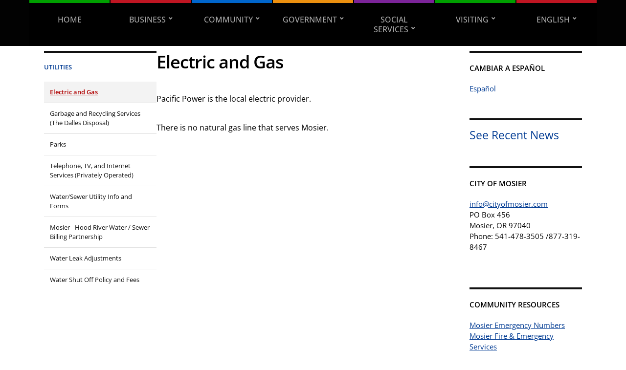

--- FILE ---
content_type: text/html; charset=UTF-8
request_url: https://cityofmosier.com/government/utilities/power-and-gas/
body_size: 13523
content:
<!DOCTYPE html>
<html lang="en-US">
	<head>
		<meta charset="UTF-8" />
		<meta http-equiv="X-UA-Compatible" content="IE=edge" />
		<meta name="viewport" content="width=device-width, initial-scale=1.0" />
		<link rel="profile" href="//gmpg.org/xfn/11" />
	<title>Electric and Gas &#8211; City of Mosier</title>
<meta name='robots' content='max-image-preview:large' />
	<style>img:is([sizes="auto" i], [sizes^="auto," i]) { contain-intrinsic-size: 3000px 1500px }</style>
	<link rel="alternate" href="https://cityofmosier.gov/government/utilities/power-and-gas/" hreflang="en" />
<link rel="alternate" href="https://cityofmosier.gov/es/gobierno/utilidades/energia-y-gas/" hreflang="es" />
<link rel='dns-prefetch' href='//cityofmosier.gov' />
<link rel="alternate" type="application/rss+xml" title="City of Mosier &raquo; Feed" href="https://cityofmosier.gov/feed/" />
<link rel="alternate" type="application/rss+xml" title="City of Mosier &raquo; Comments Feed" href="https://cityofmosier.gov/comments/feed/" />
<script type="text/javascript">
/* <![CDATA[ */
window._wpemojiSettings = {"baseUrl":"https:\/\/s.w.org\/images\/core\/emoji\/16.0.1\/72x72\/","ext":".png","svgUrl":"https:\/\/s.w.org\/images\/core\/emoji\/16.0.1\/svg\/","svgExt":".svg","source":{"concatemoji":"https:\/\/cityofmosier.gov\/wp-includes\/js\/wp-emoji-release.min.js?ver=6.8.3"}};
/*! This file is auto-generated */
!function(s,n){var o,i,e;function c(e){try{var t={supportTests:e,timestamp:(new Date).valueOf()};sessionStorage.setItem(o,JSON.stringify(t))}catch(e){}}function p(e,t,n){e.clearRect(0,0,e.canvas.width,e.canvas.height),e.fillText(t,0,0);var t=new Uint32Array(e.getImageData(0,0,e.canvas.width,e.canvas.height).data),a=(e.clearRect(0,0,e.canvas.width,e.canvas.height),e.fillText(n,0,0),new Uint32Array(e.getImageData(0,0,e.canvas.width,e.canvas.height).data));return t.every(function(e,t){return e===a[t]})}function u(e,t){e.clearRect(0,0,e.canvas.width,e.canvas.height),e.fillText(t,0,0);for(var n=e.getImageData(16,16,1,1),a=0;a<n.data.length;a++)if(0!==n.data[a])return!1;return!0}function f(e,t,n,a){switch(t){case"flag":return n(e,"\ud83c\udff3\ufe0f\u200d\u26a7\ufe0f","\ud83c\udff3\ufe0f\u200b\u26a7\ufe0f")?!1:!n(e,"\ud83c\udde8\ud83c\uddf6","\ud83c\udde8\u200b\ud83c\uddf6")&&!n(e,"\ud83c\udff4\udb40\udc67\udb40\udc62\udb40\udc65\udb40\udc6e\udb40\udc67\udb40\udc7f","\ud83c\udff4\u200b\udb40\udc67\u200b\udb40\udc62\u200b\udb40\udc65\u200b\udb40\udc6e\u200b\udb40\udc67\u200b\udb40\udc7f");case"emoji":return!a(e,"\ud83e\udedf")}return!1}function g(e,t,n,a){var r="undefined"!=typeof WorkerGlobalScope&&self instanceof WorkerGlobalScope?new OffscreenCanvas(300,150):s.createElement("canvas"),o=r.getContext("2d",{willReadFrequently:!0}),i=(o.textBaseline="top",o.font="600 32px Arial",{});return e.forEach(function(e){i[e]=t(o,e,n,a)}),i}function t(e){var t=s.createElement("script");t.src=e,t.defer=!0,s.head.appendChild(t)}"undefined"!=typeof Promise&&(o="wpEmojiSettingsSupports",i=["flag","emoji"],n.supports={everything:!0,everythingExceptFlag:!0},e=new Promise(function(e){s.addEventListener("DOMContentLoaded",e,{once:!0})}),new Promise(function(t){var n=function(){try{var e=JSON.parse(sessionStorage.getItem(o));if("object"==typeof e&&"number"==typeof e.timestamp&&(new Date).valueOf()<e.timestamp+604800&&"object"==typeof e.supportTests)return e.supportTests}catch(e){}return null}();if(!n){if("undefined"!=typeof Worker&&"undefined"!=typeof OffscreenCanvas&&"undefined"!=typeof URL&&URL.createObjectURL&&"undefined"!=typeof Blob)try{var e="postMessage("+g.toString()+"("+[JSON.stringify(i),f.toString(),p.toString(),u.toString()].join(",")+"));",a=new Blob([e],{type:"text/javascript"}),r=new Worker(URL.createObjectURL(a),{name:"wpTestEmojiSupports"});return void(r.onmessage=function(e){c(n=e.data),r.terminate(),t(n)})}catch(e){}c(n=g(i,f,p,u))}t(n)}).then(function(e){for(var t in e)n.supports[t]=e[t],n.supports.everything=n.supports.everything&&n.supports[t],"flag"!==t&&(n.supports.everythingExceptFlag=n.supports.everythingExceptFlag&&n.supports[t]);n.supports.everythingExceptFlag=n.supports.everythingExceptFlag&&!n.supports.flag,n.DOMReady=!1,n.readyCallback=function(){n.DOMReady=!0}}).then(function(){return e}).then(function(){var e;n.supports.everything||(n.readyCallback(),(e=n.source||{}).concatemoji?t(e.concatemoji):e.wpemoji&&e.twemoji&&(t(e.twemoji),t(e.wpemoji)))}))}((window,document),window._wpemojiSettings);
/* ]]> */
</script>
<style id='wp-emoji-styles-inline-css' type='text/css'>

	img.wp-smiley, img.emoji {
		display: inline !important;
		border: none !important;
		box-shadow: none !important;
		height: 1em !important;
		width: 1em !important;
		margin: 0 0.07em !important;
		vertical-align: -0.1em !important;
		background: none !important;
		padding: 0 !important;
	}
</style>
<link rel='stylesheet' id='wp-block-library-css' href='https://cityofmosier.gov/wp-includes/css/dist/block-library/style.min.css?ver=6.8.3' type='text/css' media='all' />
<style id='classic-theme-styles-inline-css' type='text/css'>
/*! This file is auto-generated */
.wp-block-button__link{color:#fff;background-color:#32373c;border-radius:9999px;box-shadow:none;text-decoration:none;padding:calc(.667em + 2px) calc(1.333em + 2px);font-size:1.125em}.wp-block-file__button{background:#32373c;color:#fff;text-decoration:none}
</style>
<style id='esf-fb-halfwidth-style-inline-css' type='text/css'>
.wp-block-create-block-easy-social-feed-facebook-carousel{background-color:#21759b;color:#fff;padding:2px}

</style>
<style id='esf-fb-fullwidth-style-inline-css' type='text/css'>
.wp-block-create-block-easy-social-feed-facebook-carousel{background-color:#21759b;color:#fff;padding:2px}

</style>
<style id='esf-fb-thumbnail-style-inline-css' type='text/css'>
.wp-block-create-block-easy-social-feed-facebook-carousel{background-color:#21759b;color:#fff;padding:2px}

</style>
<style id='global-styles-inline-css' type='text/css'>
:root{--wp--preset--aspect-ratio--square: 1;--wp--preset--aspect-ratio--4-3: 4/3;--wp--preset--aspect-ratio--3-4: 3/4;--wp--preset--aspect-ratio--3-2: 3/2;--wp--preset--aspect-ratio--2-3: 2/3;--wp--preset--aspect-ratio--16-9: 16/9;--wp--preset--aspect-ratio--9-16: 9/16;--wp--preset--color--black: #000000;--wp--preset--color--cyan-bluish-gray: #abb8c3;--wp--preset--color--white: #ffffff;--wp--preset--color--pale-pink: #f78da7;--wp--preset--color--vivid-red: #cf2e2e;--wp--preset--color--luminous-vivid-orange: #ff6900;--wp--preset--color--luminous-vivid-amber: #fcb900;--wp--preset--color--light-green-cyan: #7bdcb5;--wp--preset--color--vivid-green-cyan: #00d084;--wp--preset--color--pale-cyan-blue: #8ed1fc;--wp--preset--color--vivid-cyan-blue: #0693e3;--wp--preset--color--vivid-purple: #9b51e0;--wp--preset--gradient--vivid-cyan-blue-to-vivid-purple: linear-gradient(135deg,rgba(6,147,227,1) 0%,rgb(155,81,224) 100%);--wp--preset--gradient--light-green-cyan-to-vivid-green-cyan: linear-gradient(135deg,rgb(122,220,180) 0%,rgb(0,208,130) 100%);--wp--preset--gradient--luminous-vivid-amber-to-luminous-vivid-orange: linear-gradient(135deg,rgba(252,185,0,1) 0%,rgba(255,105,0,1) 100%);--wp--preset--gradient--luminous-vivid-orange-to-vivid-red: linear-gradient(135deg,rgba(255,105,0,1) 0%,rgb(207,46,46) 100%);--wp--preset--gradient--very-light-gray-to-cyan-bluish-gray: linear-gradient(135deg,rgb(238,238,238) 0%,rgb(169,184,195) 100%);--wp--preset--gradient--cool-to-warm-spectrum: linear-gradient(135deg,rgb(74,234,220) 0%,rgb(151,120,209) 20%,rgb(207,42,186) 40%,rgb(238,44,130) 60%,rgb(251,105,98) 80%,rgb(254,248,76) 100%);--wp--preset--gradient--blush-light-purple: linear-gradient(135deg,rgb(255,206,236) 0%,rgb(152,150,240) 100%);--wp--preset--gradient--blush-bordeaux: linear-gradient(135deg,rgb(254,205,165) 0%,rgb(254,45,45) 50%,rgb(107,0,62) 100%);--wp--preset--gradient--luminous-dusk: linear-gradient(135deg,rgb(255,203,112) 0%,rgb(199,81,192) 50%,rgb(65,88,208) 100%);--wp--preset--gradient--pale-ocean: linear-gradient(135deg,rgb(255,245,203) 0%,rgb(182,227,212) 50%,rgb(51,167,181) 100%);--wp--preset--gradient--electric-grass: linear-gradient(135deg,rgb(202,248,128) 0%,rgb(113,206,126) 100%);--wp--preset--gradient--midnight: linear-gradient(135deg,rgb(2,3,129) 0%,rgb(40,116,252) 100%);--wp--preset--font-size--small: 13px;--wp--preset--font-size--medium: 20px;--wp--preset--font-size--large: 36px;--wp--preset--font-size--x-large: 42px;--wp--preset--spacing--20: 0.44rem;--wp--preset--spacing--30: 0.67rem;--wp--preset--spacing--40: 1rem;--wp--preset--spacing--50: 1.5rem;--wp--preset--spacing--60: 2.25rem;--wp--preset--spacing--70: 3.38rem;--wp--preset--spacing--80: 5.06rem;--wp--preset--shadow--natural: 6px 6px 9px rgba(0, 0, 0, 0.2);--wp--preset--shadow--deep: 12px 12px 50px rgba(0, 0, 0, 0.4);--wp--preset--shadow--sharp: 6px 6px 0px rgba(0, 0, 0, 0.2);--wp--preset--shadow--outlined: 6px 6px 0px -3px rgba(255, 255, 255, 1), 6px 6px rgba(0, 0, 0, 1);--wp--preset--shadow--crisp: 6px 6px 0px rgba(0, 0, 0, 1);}:where(.is-layout-flex){gap: 0.5em;}:where(.is-layout-grid){gap: 0.5em;}body .is-layout-flex{display: flex;}.is-layout-flex{flex-wrap: wrap;align-items: center;}.is-layout-flex > :is(*, div){margin: 0;}body .is-layout-grid{display: grid;}.is-layout-grid > :is(*, div){margin: 0;}:where(.wp-block-columns.is-layout-flex){gap: 2em;}:where(.wp-block-columns.is-layout-grid){gap: 2em;}:where(.wp-block-post-template.is-layout-flex){gap: 1.25em;}:where(.wp-block-post-template.is-layout-grid){gap: 1.25em;}.has-black-color{color: var(--wp--preset--color--black) !important;}.has-cyan-bluish-gray-color{color: var(--wp--preset--color--cyan-bluish-gray) !important;}.has-white-color{color: var(--wp--preset--color--white) !important;}.has-pale-pink-color{color: var(--wp--preset--color--pale-pink) !important;}.has-vivid-red-color{color: var(--wp--preset--color--vivid-red) !important;}.has-luminous-vivid-orange-color{color: var(--wp--preset--color--luminous-vivid-orange) !important;}.has-luminous-vivid-amber-color{color: var(--wp--preset--color--luminous-vivid-amber) !important;}.has-light-green-cyan-color{color: var(--wp--preset--color--light-green-cyan) !important;}.has-vivid-green-cyan-color{color: var(--wp--preset--color--vivid-green-cyan) !important;}.has-pale-cyan-blue-color{color: var(--wp--preset--color--pale-cyan-blue) !important;}.has-vivid-cyan-blue-color{color: var(--wp--preset--color--vivid-cyan-blue) !important;}.has-vivid-purple-color{color: var(--wp--preset--color--vivid-purple) !important;}.has-black-background-color{background-color: var(--wp--preset--color--black) !important;}.has-cyan-bluish-gray-background-color{background-color: var(--wp--preset--color--cyan-bluish-gray) !important;}.has-white-background-color{background-color: var(--wp--preset--color--white) !important;}.has-pale-pink-background-color{background-color: var(--wp--preset--color--pale-pink) !important;}.has-vivid-red-background-color{background-color: var(--wp--preset--color--vivid-red) !important;}.has-luminous-vivid-orange-background-color{background-color: var(--wp--preset--color--luminous-vivid-orange) !important;}.has-luminous-vivid-amber-background-color{background-color: var(--wp--preset--color--luminous-vivid-amber) !important;}.has-light-green-cyan-background-color{background-color: var(--wp--preset--color--light-green-cyan) !important;}.has-vivid-green-cyan-background-color{background-color: var(--wp--preset--color--vivid-green-cyan) !important;}.has-pale-cyan-blue-background-color{background-color: var(--wp--preset--color--pale-cyan-blue) !important;}.has-vivid-cyan-blue-background-color{background-color: var(--wp--preset--color--vivid-cyan-blue) !important;}.has-vivid-purple-background-color{background-color: var(--wp--preset--color--vivid-purple) !important;}.has-black-border-color{border-color: var(--wp--preset--color--black) !important;}.has-cyan-bluish-gray-border-color{border-color: var(--wp--preset--color--cyan-bluish-gray) !important;}.has-white-border-color{border-color: var(--wp--preset--color--white) !important;}.has-pale-pink-border-color{border-color: var(--wp--preset--color--pale-pink) !important;}.has-vivid-red-border-color{border-color: var(--wp--preset--color--vivid-red) !important;}.has-luminous-vivid-orange-border-color{border-color: var(--wp--preset--color--luminous-vivid-orange) !important;}.has-luminous-vivid-amber-border-color{border-color: var(--wp--preset--color--luminous-vivid-amber) !important;}.has-light-green-cyan-border-color{border-color: var(--wp--preset--color--light-green-cyan) !important;}.has-vivid-green-cyan-border-color{border-color: var(--wp--preset--color--vivid-green-cyan) !important;}.has-pale-cyan-blue-border-color{border-color: var(--wp--preset--color--pale-cyan-blue) !important;}.has-vivid-cyan-blue-border-color{border-color: var(--wp--preset--color--vivid-cyan-blue) !important;}.has-vivid-purple-border-color{border-color: var(--wp--preset--color--vivid-purple) !important;}.has-vivid-cyan-blue-to-vivid-purple-gradient-background{background: var(--wp--preset--gradient--vivid-cyan-blue-to-vivid-purple) !important;}.has-light-green-cyan-to-vivid-green-cyan-gradient-background{background: var(--wp--preset--gradient--light-green-cyan-to-vivid-green-cyan) !important;}.has-luminous-vivid-amber-to-luminous-vivid-orange-gradient-background{background: var(--wp--preset--gradient--luminous-vivid-amber-to-luminous-vivid-orange) !important;}.has-luminous-vivid-orange-to-vivid-red-gradient-background{background: var(--wp--preset--gradient--luminous-vivid-orange-to-vivid-red) !important;}.has-very-light-gray-to-cyan-bluish-gray-gradient-background{background: var(--wp--preset--gradient--very-light-gray-to-cyan-bluish-gray) !important;}.has-cool-to-warm-spectrum-gradient-background{background: var(--wp--preset--gradient--cool-to-warm-spectrum) !important;}.has-blush-light-purple-gradient-background{background: var(--wp--preset--gradient--blush-light-purple) !important;}.has-blush-bordeaux-gradient-background{background: var(--wp--preset--gradient--blush-bordeaux) !important;}.has-luminous-dusk-gradient-background{background: var(--wp--preset--gradient--luminous-dusk) !important;}.has-pale-ocean-gradient-background{background: var(--wp--preset--gradient--pale-ocean) !important;}.has-electric-grass-gradient-background{background: var(--wp--preset--gradient--electric-grass) !important;}.has-midnight-gradient-background{background: var(--wp--preset--gradient--midnight) !important;}.has-small-font-size{font-size: var(--wp--preset--font-size--small) !important;}.has-medium-font-size{font-size: var(--wp--preset--font-size--medium) !important;}.has-large-font-size{font-size: var(--wp--preset--font-size--large) !important;}.has-x-large-font-size{font-size: var(--wp--preset--font-size--x-large) !important;}
:where(.wp-block-post-template.is-layout-flex){gap: 1.25em;}:where(.wp-block-post-template.is-layout-grid){gap: 1.25em;}
:where(.wp-block-columns.is-layout-flex){gap: 2em;}:where(.wp-block-columns.is-layout-grid){gap: 2em;}
:root :where(.wp-block-pullquote){font-size: 1.5em;line-height: 1.6;}
</style>
<link rel='stylesheet' id='easy-facebook-likebox-custom-fonts-css' href='https://cityofmosier.gov/wp-content/plugins/easy-facebook-likebox/frontend/assets/css/esf-custom-fonts.css?ver=6.8.3' type='text/css' media='all' />
<link rel='stylesheet' id='easy-facebook-likebox-popup-styles-css' href='https://cityofmosier.gov/wp-content/plugins/easy-facebook-likebox/facebook/frontend/assets/css/esf-free-popup.css?ver=6.7.2' type='text/css' media='all' />
<link rel='stylesheet' id='easy-facebook-likebox-frontend-css' href='https://cityofmosier.gov/wp-content/plugins/easy-facebook-likebox/facebook/frontend/assets/css/easy-facebook-likebox-frontend.css?ver=6.7.2' type='text/css' media='all' />
<link rel='stylesheet' id='easy-facebook-likebox-customizer-style-css' href='https://cityofmosier.gov/wp-admin/admin-ajax.php?action=easy-facebook-likebox-customizer-style&#038;ver=6.7.2' type='text/css' media='all' />
<link rel='stylesheet' id='pdfprnt_frontend-css' href='https://cityofmosier.gov/wp-content/plugins/pdf-print/css/frontend.css?ver=2.4.5' type='text/css' media='all' />
<link rel='stylesheet' id='ce_responsive-css' href='https://cityofmosier.gov/wp-content/plugins/simple-embed-code/css/video-container.min.css?ver=2.5.1' type='text/css' media='all' />
<link rel='stylesheet' id='wp-components-css' href='https://cityofmosier.gov/wp-includes/css/dist/components/style.min.css?ver=6.8.3' type='text/css' media='all' />
<link rel='stylesheet' id='godaddy-styles-css' href='https://cityofmosier.gov/wp-content/mu-plugins/vendor/wpex/godaddy-launch/includes/Dependencies/GoDaddy/Styles/build/latest.css?ver=2.0.2' type='text/css' media='all' />
<link rel='stylesheet' id='city-hall-style-css' href='https://cityofmosier.gov/wp-content/themes/city-hall/style.css?ver=2.3.1' type='text/css' media='all' />
<link rel='stylesheet' id='ilovewp-icomoon-css' href='https://cityofmosier.gov/wp-content/themes/city-hall/css/icomoon.css?ver=2.3.1' type='text/css' media='all' />
<link rel='stylesheet' id='elementor-icons-css' href='https://cityofmosier.gov/wp-content/plugins/elementor/assets/lib/eicons/css/elementor-icons.min.css?ver=5.45.0' type='text/css' media='all' />
<link rel='stylesheet' id='elementor-frontend-css' href='https://cityofmosier.gov/wp-content/plugins/elementor/assets/css/frontend.min.css?ver=3.34.1' type='text/css' media='all' />
<link rel='stylesheet' id='elementor-post-10-css' href='https://cityofmosier.gov/wp-content/uploads/elementor/css/post-10.css?ver=1768647202' type='text/css' media='all' />
<link rel='stylesheet' id='elementor-gf-local-roboto-css' href='https://cityofmosier.gov/wp-content/uploads/elementor/google-fonts/css/roboto.css?ver=1742220731' type='text/css' media='all' />
<link rel='stylesheet' id='elementor-gf-local-robotoslab-css' href='https://cityofmosier.gov/wp-content/uploads/elementor/google-fonts/css/robotoslab.css?ver=1742220734' type='text/css' media='all' />
<script type="text/javascript" src="https://cityofmosier.gov/wp-includes/js/jquery/jquery.min.js?ver=3.7.1" id="jquery-core-js"></script>
<script type="text/javascript" src="https://cityofmosier.gov/wp-includes/js/jquery/jquery-migrate.min.js?ver=3.4.1" id="jquery-migrate-js"></script>
<script type="text/javascript" src="https://cityofmosier.gov/wp-content/plugins/easy-facebook-likebox/facebook/frontend/assets/js/esf-free-popup.min.js?ver=6.7.2" id="easy-facebook-likebox-popup-script-js"></script>
<script type="text/javascript" id="easy-facebook-likebox-public-script-js-extra">
/* <![CDATA[ */
var public_ajax = {"ajax_url":"https:\/\/cityofmosier.gov\/wp-admin\/admin-ajax.php","efbl_is_fb_pro":""};
/* ]]> */
</script>
<script type="text/javascript" src="https://cityofmosier.gov/wp-content/plugins/easy-facebook-likebox/facebook/frontend/assets/js/public.js?ver=6.7.2" id="easy-facebook-likebox-public-script-js"></script>
<script type="text/javascript" src="https://cityofmosier.gov/wp-content/themes/city-hall/js/superfish.min.js?ver=1" id="jquery-superfish-js"></script>
<link rel="https://api.w.org/" href="https://cityofmosier.gov/wp-json/" /><link rel="alternate" title="JSON" type="application/json" href="https://cityofmosier.gov/wp-json/wp/v2/pages/1325" /><link rel="EditURI" type="application/rsd+xml" title="RSD" href="https://cityofmosier.gov/xmlrpc.php?rsd" />
<meta name="generator" content="WordPress 6.8.3" />
<link rel="canonical" href="https://cityofmosier.gov/government/utilities/power-and-gas/" />
<link rel='shortlink' href='https://cityofmosier.gov/?p=1325' />
<link rel="alternate" title="oEmbed (JSON)" type="application/json+oembed" href="https://cityofmosier.gov/wp-json/oembed/1.0/embed?url=https%3A%2F%2Fcityofmosier.gov%2Fgovernment%2Futilities%2Fpower-and-gas%2F&#038;lang=en" />
<link rel="alternate" title="oEmbed (XML)" type="text/xml+oembed" href="https://cityofmosier.gov/wp-json/oembed/1.0/embed?url=https%3A%2F%2Fcityofmosier.gov%2Fgovernment%2Futilities%2Fpower-and-gas%2F&#038;format=xml&#038;lang=en" />

<!-- Begin Theme Custom CSS -->
<style type="text/css" id="academiathemes-custom-css">
#site-footer{color:#ffffff;}
</style>
<!-- End Theme Custom CSS -->
<meta name="generator" content="Elementor 3.34.1; features: additional_custom_breakpoints; settings: css_print_method-external, google_font-enabled, font_display-auto">
			<style>
				.e-con.e-parent:nth-of-type(n+4):not(.e-lazyloaded):not(.e-no-lazyload),
				.e-con.e-parent:nth-of-type(n+4):not(.e-lazyloaded):not(.e-no-lazyload) * {
					background-image: none !important;
				}
				@media screen and (max-height: 1024px) {
					.e-con.e-parent:nth-of-type(n+3):not(.e-lazyloaded):not(.e-no-lazyload),
					.e-con.e-parent:nth-of-type(n+3):not(.e-lazyloaded):not(.e-no-lazyload) * {
						background-image: none !important;
					}
				}
				@media screen and (max-height: 640px) {
					.e-con.e-parent:nth-of-type(n+2):not(.e-lazyloaded):not(.e-no-lazyload),
					.e-con.e-parent:nth-of-type(n+2):not(.e-lazyloaded):not(.e-no-lazyload) * {
						background-image: none !important;
					}
				}
			</style>
			<link rel="icon" href="https://cityofmosier.gov/wp-content/uploads/2021/08/cropped-mosier-logo-small2-1-32x32.png" sizes="32x32" />
<link rel="icon" href="https://cityofmosier.gov/wp-content/uploads/2021/08/cropped-mosier-logo-small2-1-192x192.png" sizes="192x192" />
<link rel="apple-touch-icon" href="https://cityofmosier.gov/wp-content/uploads/2021/08/cropped-mosier-logo-small2-1-180x180.png" />
<meta name="msapplication-TileImage" content="https://cityofmosier.gov/wp-content/uploads/2021/08/cropped-mosier-logo-small2-1-270x270.png" />
		<style type="text/css" id="wp-custom-css">
			header#site-masthead > div#site-masthead-branding {
	display: none;}
body > div#container > div.site-wrapper-frame {
	padding-top: 10px;}
body {
	color:black;
	font-size: 13px;
}
div.site-breadcrumbs > p.site-breadcrumbs-p{
	color:black;
	font-size: 13px;
}
div#site-page-columns > div#site-aside-primary {
	color:black;
	font-size: 13px;
}
div#site-column-main div#site-aside-secondary {
	color:black;
	font-size: 13px;
}
div.site-column-wrapper > div.entry-content {
	font-size: 13px;
}

footer#site-footer {
	padding-top: 20px;
	padding-bottom: 20px;
}		</style>
		</head>

<body class="wp-singular page-template-default page page-id-1325 page-child parent-pageid-8257 wp-custom-logo wp-embed-responsive wp-theme-city-hall  page-header-centered page-menu-overlaid page-sidebar-both elementor-default elementor-kit-10">

<div id="fb-root"></div>
<script async defer crossorigin="anonymous" src="https://connect.facebook.net/en_US/sdk.js" nonce="EK7XxLks"></script>

<div id="container">

	<a class="skip-link screen-reader-text" href="#site-main">Skip to content</a>
	<header id="site-masthead" class="site-section site-section-masthead">
		<div id="site-masthead-branding">
			<div class="site-section-wrapper site-wrapper-width site-section-wrapper-masthead">
				<div id="site-logo">
				<a href="https://cityofmosier.gov/" class="custom-logo-link" rel="home"><img fetchpriority="high" width="250" height="250" src="https://cityofmosier.gov/wp-content/uploads/2021/08/cropped-mosier-logo-small2.png" class="custom-logo" alt="Logo for City of Mosier" decoding="async" srcset="https://cityofmosier.gov/wp-content/uploads/2021/08/cropped-mosier-logo-small2.png 250w, https://cityofmosier.gov/wp-content/uploads/2021/08/cropped-mosier-logo-small2-150x150.png 150w, https://cityofmosier.gov/wp-content/uploads/2021/08/cropped-mosier-logo-small2-100x100.png 100w" sizes="(max-width: 250px) 100vw, 250px" /></a>				</div><!-- #site-logo -->
				<div id="site-header-extra">
														</div><!-- #site-header-extra-->
			</div><!-- .site-section-wrapper .site-section-wrapper-masthead -->
		</div><!-- #site-masthead-branding -->
		<div id="site-masthead-cover-menu">
						<nav id="site-primary-nav">
				<div class="site-section-wrapper site-wrapper-width site-section-wrapper-primary-menu">
				<span id="site-mobile-menu-toggle">
	<button class="site-toggle-anchor">
		<span class="site-toggle-icon site-toggle-icon-open is-visible icon-icomoon academia-icon-bars"></span>
		<span class="site-toggle-label site-toggle-label-open is-visible">Open Menu</span>
		<span class="site-toggle-icon site-toggle-icon-close icon-icomoon academia-icon-bars"></span>
		<span class="site-toggle-label site-toggle-label-close">Close Menu</span>
	</button><!-- .toggle-anchor -->
</span><!-- #site-mobile-menu-toggle -->

<div id="site-mobile-menu">

	<div class="menu-wrapper">

		
		<nav class="mobile-menu" aria-label="Mobile Menu">

			<ul class="mobile-menu-ul">

			<ul id="menu-top-menu" class="menu"><li id="menu-item-5427" class="menu-item menu-item-type-post_type menu-item-object-page menu-item-home menu-item-5427"><a href="https://cityofmosier.gov/">HOME</a></li>
<li id="menu-item-8777" class="menu-item menu-item-type-post_type menu-item-object-page menu-item-has-children menu-item-8777"><a href="https://cityofmosier.gov/business/">BUSINESS</a><button class="sub-menu-toggle toggle-anchor"><span class="screen-reader-text">Show sub menu</span><span class="icon-icomoon academia-icon-chevron-down"></span></span></button>
<ul class="sub-menu">
	<li id="menu-item-8778" class="menu-item menu-item-type-post_type menu-item-object-page menu-item-8778"><a href="https://cityofmosier.gov/business/business-zoning/">Business Zoning</a></li>
	<li id="menu-item-5444" class="menu-item menu-item-type-post_type menu-item-object-page menu-item-has-children menu-item-5444"><a href="https://cityofmosier.gov/business/permits/">Permits</a><button class="sub-menu-toggle toggle-anchor"><span class="screen-reader-text">Show sub menu</span><span class="icon-icomoon academia-icon-chevron-down"></span></span></button>
	<ul class="sub-menu">
		<li id="menu-item-5447" class="menu-item menu-item-type-post_type menu-item-object-page menu-item-5447"><a href="https://cityofmosier.gov/business/permits/accessory-dwelling-unit-faq/">Accessory Dwelling Unit FAQ</a></li>
		<li id="menu-item-5445" class="menu-item menu-item-type-post_type menu-item-object-page menu-item-5445"><a href="https://cityofmosier.gov/business/permits/construction-permits/">Building &amp; Construction Permits</a></li>
		<li id="menu-item-5446" class="menu-item menu-item-type-post_type menu-item-object-page menu-item-5446"><a href="https://cityofmosier.gov/business/permits/other-permits/">Other Permits</a></li>
	</ul>
</li>
	<li id="menu-item-10663" class="menu-item menu-item-type-post_type menu-item-object-page menu-item-has-children menu-item-10663"><a href="https://cityofmosier.gov/business/short-term-rentals/">Short-Term Rentals in Mosier</a><button class="sub-menu-toggle toggle-anchor"><span class="screen-reader-text">Show sub menu</span><span class="icon-icomoon academia-icon-chevron-down"></span></span></button>
	<ul class="sub-menu">
		<li id="menu-item-7246" class="menu-item menu-item-type-post_type menu-item-object-page menu-item-7246"><a href="https://cityofmosier.gov/business/short-term-rentals/transient-lodging-tax/">Transient Lodging Tax</a></li>
	</ul>
</li>
</ul>
</li>
<li id="menu-item-8220" class="menu-item menu-item-type-post_type menu-item-object-page menu-item-has-children menu-item-8220"><a href="https://cityofmosier.gov/community-in-mosier/">COMMUNITY</a><button class="sub-menu-toggle toggle-anchor"><span class="screen-reader-text">Show sub menu</span><span class="icon-icomoon academia-icon-chevron-down"></span></span></button>
<ul class="sub-menu">
	<li id="menu-item-8633" class="menu-item menu-item-type-post_type menu-item-object-page menu-item-8633"><a href="https://cityofmosier.gov/community-in-mosier/american-legion-2/">American Legion</a></li>
	<li id="menu-item-8634" class="menu-item menu-item-type-post_type menu-item-object-page menu-item-8634"><a href="https://cityofmosier.gov/community-in-mosier/grace-bible-church/">Grace Bible Church</a></li>
	<li id="menu-item-8221" class="menu-item menu-item-type-post_type menu-item-object-page menu-item-8221"><a href="https://cityofmosier.gov/community-in-mosier/the-history-of-mosier/">History of Mosier</a></li>
	<li id="menu-item-10616" class="menu-item menu-item-type-post_type menu-item-object-page menu-item-10616"><a href="https://cityofmosier.gov/community-in-mosier/main-street-mosier/">Main Street Mosier</a></li>
	<li id="menu-item-8222" class="menu-item menu-item-type-post_type menu-item-object-page menu-item-8222"><a href="https://cityofmosier.gov/community-in-mosier/mosier-community-school/">Mosier Community School</a></li>
	<li id="menu-item-8632" class="menu-item menu-item-type-post_type menu-item-object-page menu-item-8632"><a href="https://cityofmosier.gov/community-in-mosier/mosier-valley-library/">Mosier Valley Library</a></li>
</ul>
</li>
<li id="menu-item-7482" class="menu-item menu-item-type-post_type menu-item-object-page current-page-ancestor current-menu-ancestor current_page_ancestor menu-item-has-children menu-item-7482"><a href="https://cityofmosier.gov/government/">GOVERNMENT</a><button class="sub-menu-toggle toggle-anchor"><span class="screen-reader-text">Show sub menu</span><span class="icon-icomoon academia-icon-chevron-down"></span></span></button>
<ul class="sub-menu">
	<li id="menu-item-5428" class="menu-item menu-item-type-post_type menu-item-object-page menu-item-5428"><a href="https://cityofmosier.gov/government/about-mosier-city-government/">About</a></li>
	<li id="menu-item-5450" class="menu-item menu-item-type-post_type menu-item-object-page menu-item-has-children menu-item-5450"><a href="https://cityofmosier.gov/government/public-documents-2/">Documents</a><button class="sub-menu-toggle toggle-anchor"><span class="screen-reader-text">Show sub menu</span><span class="icon-icomoon academia-icon-chevron-down"></span></span></button>
	<ul class="sub-menu">
		<li id="menu-item-5451" class="menu-item menu-item-type-post_type menu-item-object-page menu-item-5451"><a href="https://cityofmosier.gov/government/public-documents-2/archived-agenda-minutes/">Agendas &amp; Minutes</a></li>
		<li id="menu-item-5454" class="menu-item menu-item-type-post_type menu-item-object-page menu-item-5454"><a href="https://cityofmosier.gov/government/public-documents-2/public-documents/">Charter, Plans, Maps</a></li>
		<li id="menu-item-5452" class="menu-item menu-item-type-post_type menu-item-object-page menu-item-5452"><a href="https://cityofmosier.gov/government/public-documents-2/city-budget/">City Budget</a></li>
		<li id="menu-item-5453" class="menu-item menu-item-type-post_type menu-item-object-page menu-item-5453"><a href="https://cityofmosier.gov/government/public-documents-2/council-goals-2014/">Council Goals 2014-17</a></li>
		<li id="menu-item-5455" class="menu-item menu-item-type-post_type menu-item-object-page menu-item-5455"><a href="https://cityofmosier.gov/government/public-documents-2/code-book/">Municipal Code (ordinances, regulations, and zoning)</a></li>
		<li id="menu-item-8635" class="menu-item menu-item-type-post_type menu-item-object-page menu-item-8635"><a href="https://cityofmosier.gov/business/short-term-rentals/transient-lodging-tax/">Transient Lodging Tax (TLT)</a></li>
	</ul>
</li>
	<li id="menu-item-5432" class="menu-item menu-item-type-post_type menu-item-object-page menu-item-5432"><a href="https://cityofmosier.gov/government/emergency-numbers/">Emergency</a></li>
	<li id="menu-item-5449" class="menu-item menu-item-type-post_type menu-item-object-page menu-item-5449"><a href="https://cityofmosier.gov/government/projects/">Projects</a></li>
	<li id="menu-item-8760" class="menu-item menu-item-type-post_type menu-item-object-page menu-item-has-children menu-item-8760"><a href="https://cityofmosier.gov/government/government-services/">Services</a><button class="sub-menu-toggle toggle-anchor"><span class="screen-reader-text">Show sub menu</span><span class="icon-icomoon academia-icon-chevron-down"></span></span></button>
	<ul class="sub-menu">
		<li id="menu-item-8761" class="menu-item menu-item-type-post_type menu-item-object-page menu-item-8761"><a href="https://cityofmosier.gov/government/government-services/cemeteries/">Cemeteries</a></li>
		<li id="menu-item-5443" class="menu-item menu-item-type-post_type menu-item-object-page menu-item-5443"><a href="https://cityofmosier.gov/government/utilities/parks/">Parks</a></li>
		<li id="menu-item-8762" class="menu-item menu-item-type-post_type menu-item-object-page menu-item-8762"><a href="https://cityofmosier.gov/government/government-services/post-office-2/">Post Office</a></li>
		<li id="menu-item-5438" class="menu-item menu-item-type-post_type menu-item-object-page menu-item-5438"><a href="https://cityofmosier.gov/government/government-services/snow-plow-and-gravel-routes/">Snow Plow and Gravel Routes</a></li>
	</ul>
</li>
	<li id="menu-item-8764" class="menu-item menu-item-type-post_type menu-item-object-page current-page-ancestor current-menu-ancestor current-menu-parent current-page-parent current_page_parent current_page_ancestor menu-item-has-children menu-item-8764"><a href="https://cityofmosier.gov/government/utilities/">Utilities</a><button class="sub-menu-toggle toggle-anchor"><span class="screen-reader-text">Show sub menu</span><span class="icon-icomoon academia-icon-chevron-down"></span></span></button>
	<ul class="sub-menu">
		<li id="menu-item-5442" class="menu-item menu-item-type-post_type menu-item-object-page current-menu-item page_item page-item-1325 current_page_item menu-item-5442"><a href="https://cityofmosier.gov/government/utilities/power-and-gas/" aria-current="page">Electric and Gas</a></li>
		<li id="menu-item-5437" class="menu-item menu-item-type-post_type menu-item-object-page menu-item-5437"><a href="https://cityofmosier.gov/government/utilities/mosier-curbside-recycling-service/">Garbage and Recycling Services</a></li>
		<li id="menu-item-5441" class="menu-item menu-item-type-post_type menu-item-object-page menu-item-5441"><a href="https://cityofmosier.gov/government/utilities/telephone-tv-and-internet-services-private/">Telephone, TV, and Internet Services</a></li>
		<li id="menu-item-5440" class="menu-item menu-item-type-post_type menu-item-object-page menu-item-5440"><a href="https://cityofmosier.gov/government/utilities/utility-information-and-forms/">Water/Sewer Utility Info and Forms</a></li>
	</ul>
</li>
	<li id="menu-item-9505" class="menu-item menu-item-type-post_type menu-item-object-page menu-item-9505"><a href="https://cityofmosier.gov/government/watershed/">Watershed Council</a></li>
</ul>
</li>
<li id="menu-item-9197" class="menu-item menu-item-type-post_type menu-item-object-page menu-item-has-children menu-item-9197"><a href="https://cityofmosier.gov/social-services/">SOCIAL SERVICES</a><button class="sub-menu-toggle toggle-anchor"><span class="screen-reader-text">Show sub menu</span><span class="icon-icomoon academia-icon-chevron-down"></span></span></button>
<ul class="sub-menu">
	<li id="menu-item-9208" class="menu-item menu-item-type-post_type menu-item-object-page menu-item-9208"><a href="https://cityofmosier.gov/social-services/basic-needs/">Services: Basic Needs</a></li>
	<li id="menu-item-9207" class="menu-item menu-item-type-post_type menu-item-object-page menu-item-9207"><a href="https://cityofmosier.gov/social-services/child-care-parenting/">Services: Child Care &#038; Parenting</a></li>
	<li id="menu-item-9206" class="menu-item menu-item-type-post_type menu-item-object-page menu-item-9206"><a href="https://cityofmosier.gov/social-services/crisis-hotlines/">Services: Crisis Hotlines</a></li>
	<li id="menu-item-9205" class="menu-item menu-item-type-post_type menu-item-object-page menu-item-9205"><a href="https://cityofmosier.gov/social-services/services-employment/">Services: Employment</a></li>
	<li id="menu-item-9204" class="menu-item menu-item-type-post_type menu-item-object-page menu-item-9204"><a href="https://cityofmosier.gov/social-services/services-food/">Services: Food</a></li>
	<li id="menu-item-9203" class="menu-item menu-item-type-post_type menu-item-object-page menu-item-9203"><a href="https://cityofmosier.gov/social-services/services-health-care/">Services: Health Care</a></li>
	<li id="menu-item-9202" class="menu-item menu-item-type-post_type menu-item-object-page menu-item-9202"><a href="https://cityofmosier.gov/social-services/housing-shelter/">Services: Housing &#038; Shelter</a></li>
	<li id="menu-item-9201" class="menu-item menu-item-type-post_type menu-item-object-page menu-item-9201"><a href="https://cityofmosier.gov/social-services/services-mental-behavioral-health/">Services: Mental &#038; Behavioral Health</a></li>
	<li id="menu-item-9200" class="menu-item menu-item-type-post_type menu-item-object-page menu-item-9200"><a href="https://cityofmosier.gov/social-services/services-transportation/">Services: Transportation</a></li>
	<li id="menu-item-9199" class="menu-item menu-item-type-post_type menu-item-object-page menu-item-9199"><a href="https://cityofmosier.gov/social-services/services-utility-assistance/">Services: Utility Assistance</a></li>
	<li id="menu-item-9198" class="menu-item menu-item-type-post_type menu-item-object-page menu-item-9198"><a href="https://cityofmosier.gov/social-services/services-youth-assistance/">Services: Youth Assistance</a></li>
</ul>
</li>
<li id="menu-item-7483" class="menu-item menu-item-type-post_type menu-item-object-page menu-item-has-children menu-item-7483"><a href="https://cityofmosier.gov/things-to-do-in-mosier/">VISITING</a><button class="sub-menu-toggle toggle-anchor"><span class="screen-reader-text">Show sub menu</span><span class="icon-icomoon academia-icon-chevron-down"></span></span></button>
<ul class="sub-menu">
	<li id="menu-item-7492" class="menu-item menu-item-type-post_type menu-item-object-page menu-item-7492"><a href="https://cityofmosier.gov/things-to-do-in-mosier/biking-and-hiking-in-mosier/">Biking and Hiking</a></li>
	<li id="menu-item-7485" class="menu-item menu-item-type-post_type menu-item-object-page menu-item-7485"><a href="https://cityofmosier.gov/things-to-do-in-mosier/birdwatching/">Birdwatching</a></li>
	<li id="menu-item-10168" class="menu-item menu-item-type-post_type menu-item-object-page menu-item-10168"><a href="https://cityofmosier.gov/things-to-do-in-mosier/mosier-climate-and-weather/">Mosier Climate and Weather</a></li>
	<li id="menu-item-7489" class="menu-item menu-item-type-post_type menu-item-object-page menu-item-7489"><a href="https://cityofmosier.gov/things-to-do-in-mosier/where-to-eat-in-mosier/">Eat and Drink</a></li>
	<li id="menu-item-7487" class="menu-item menu-item-type-post_type menu-item-object-page menu-item-7487"><a href="https://cityofmosier.gov/things-to-do-in-mosier/annual-events/">Events</a></li>
	<li id="menu-item-7488" class="menu-item menu-item-type-post_type menu-item-object-page menu-item-7488"><a href="https://cityofmosier.gov/things-to-do-in-mosier/lodging-in-mosier/">Lodging</a></li>
	<li id="menu-item-7484" class="menu-item menu-item-type-post_type menu-item-object-page menu-item-7484"><a href="https://cityofmosier.gov/government/utilities/parks/">Parks</a></li>
	<li id="menu-item-7486" class="menu-item menu-item-type-post_type menu-item-object-page menu-item-7486"><a href="https://cityofmosier.gov/things-to-do-in-mosier/swimming-and-water-sports-in-mosier/">Swimming and Water Sports</a></li>
	<li id="menu-item-7490" class="menu-item menu-item-type-post_type menu-item-object-page menu-item-7490"><a href="https://cityofmosier.gov/things-to-do-in-mosier/transportation-options/">Transportation Options</a></li>
	<li id="menu-item-7491" class="menu-item menu-item-type-post_type menu-item-object-page menu-item-7491"><a href="https://cityofmosier.gov/things-to-do-in-mosier/u-pick-cherries-and-fruit/">U-Pick Cherries and Fruit</a></li>
</ul>
</li>
<li id="menu-item-7502" class="pll-parent-menu-item menu-item menu-item-type-custom menu-item-object-custom menu-item-has-children menu-item-7502"><a href="#pll_switcher">English</a><button class="sub-menu-toggle toggle-anchor"><span class="screen-reader-text">Show sub menu</span><span class="icon-icomoon academia-icon-chevron-down"></span></span></button>
<ul class="sub-menu">
	<li id="menu-item-7502-en" class="lang-item lang-item-29 lang-item-en current-lang lang-item-first menu-item menu-item-type-custom menu-item-object-custom menu-item-7502-en"><a href="https://cityofmosier.gov/government/utilities/power-and-gas/" hreflang="en-US" lang="en-US">English</a></li>
	<li id="menu-item-7502-es" class="lang-item lang-item-32 lang-item-es menu-item menu-item-type-custom menu-item-object-custom menu-item-7502-es"><a href="https://cityofmosier.gov/es/gobierno/utilidades/energia-y-gas/" hreflang="es-MX" lang="es-MX">Español</a></li>
</ul>
</li>
</ul>
			</ul><!-- .mobile-menu-ul -->

		</nav><!-- .mobile-menu -->

	</div><!-- .menu-wrapper -->

</div><!-- #site-mobile-menu -->
<ul id="site-primary-menu" class="large-nav sf-menu"><li class="menu-item menu-item-type-post_type menu-item-object-page menu-item-home menu-item-5427"><a href="https://cityofmosier.gov/">HOME</a></li>
<li class="menu-item menu-item-type-post_type menu-item-object-page menu-item-has-children menu-item-8777"><a href="https://cityofmosier.gov/business/">BUSINESS</a>
<ul class="sub-menu">
	<li class="menu-item menu-item-type-post_type menu-item-object-page menu-item-8778"><a href="https://cityofmosier.gov/business/business-zoning/">Business Zoning</a></li>
	<li class="menu-item menu-item-type-post_type menu-item-object-page menu-item-has-children menu-item-5444"><a href="https://cityofmosier.gov/business/permits/">Permits</a>
	<ul class="sub-menu">
		<li class="menu-item menu-item-type-post_type menu-item-object-page menu-item-5447"><a href="https://cityofmosier.gov/business/permits/accessory-dwelling-unit-faq/">Accessory Dwelling Unit FAQ</a></li>
		<li class="menu-item menu-item-type-post_type menu-item-object-page menu-item-5445"><a href="https://cityofmosier.gov/business/permits/construction-permits/">Building &amp; Construction Permits</a></li>
		<li class="menu-item menu-item-type-post_type menu-item-object-page menu-item-5446"><a href="https://cityofmosier.gov/business/permits/other-permits/">Other Permits</a></li>
	</ul>
</li>
	<li class="menu-item menu-item-type-post_type menu-item-object-page menu-item-has-children menu-item-10663"><a href="https://cityofmosier.gov/business/short-term-rentals/">Short-Term Rentals in Mosier</a>
	<ul class="sub-menu">
		<li class="menu-item menu-item-type-post_type menu-item-object-page menu-item-7246"><a href="https://cityofmosier.gov/business/short-term-rentals/transient-lodging-tax/">Transient Lodging Tax</a></li>
	</ul>
</li>
</ul>
</li>
<li class="menu-item menu-item-type-post_type menu-item-object-page menu-item-has-children menu-item-8220"><a href="https://cityofmosier.gov/community-in-mosier/">COMMUNITY</a>
<ul class="sub-menu">
	<li class="menu-item menu-item-type-post_type menu-item-object-page menu-item-8633"><a href="https://cityofmosier.gov/community-in-mosier/american-legion-2/">American Legion</a></li>
	<li class="menu-item menu-item-type-post_type menu-item-object-page menu-item-8634"><a href="https://cityofmosier.gov/community-in-mosier/grace-bible-church/">Grace Bible Church</a></li>
	<li class="menu-item menu-item-type-post_type menu-item-object-page menu-item-8221"><a href="https://cityofmosier.gov/community-in-mosier/the-history-of-mosier/">History of Mosier</a></li>
	<li class="menu-item menu-item-type-post_type menu-item-object-page menu-item-10616"><a href="https://cityofmosier.gov/community-in-mosier/main-street-mosier/">Main Street Mosier</a></li>
	<li class="menu-item menu-item-type-post_type menu-item-object-page menu-item-8222"><a href="https://cityofmosier.gov/community-in-mosier/mosier-community-school/">Mosier Community School</a></li>
	<li class="menu-item menu-item-type-post_type menu-item-object-page menu-item-8632"><a href="https://cityofmosier.gov/community-in-mosier/mosier-valley-library/">Mosier Valley Library</a></li>
</ul>
</li>
<li class="menu-item menu-item-type-post_type menu-item-object-page current-page-ancestor current-menu-ancestor current_page_ancestor menu-item-has-children menu-item-7482"><a href="https://cityofmosier.gov/government/">GOVERNMENT</a>
<ul class="sub-menu">
	<li class="menu-item menu-item-type-post_type menu-item-object-page menu-item-5428"><a href="https://cityofmosier.gov/government/about-mosier-city-government/">About</a></li>
	<li class="menu-item menu-item-type-post_type menu-item-object-page menu-item-has-children menu-item-5450"><a href="https://cityofmosier.gov/government/public-documents-2/">Documents</a>
	<ul class="sub-menu">
		<li class="menu-item menu-item-type-post_type menu-item-object-page menu-item-5451"><a href="https://cityofmosier.gov/government/public-documents-2/archived-agenda-minutes/">Agendas &amp; Minutes</a></li>
		<li class="menu-item menu-item-type-post_type menu-item-object-page menu-item-5454"><a href="https://cityofmosier.gov/government/public-documents-2/public-documents/">Charter, Plans, Maps</a></li>
		<li class="menu-item menu-item-type-post_type menu-item-object-page menu-item-5452"><a href="https://cityofmosier.gov/government/public-documents-2/city-budget/">City Budget</a></li>
		<li class="menu-item menu-item-type-post_type menu-item-object-page menu-item-5453"><a href="https://cityofmosier.gov/government/public-documents-2/council-goals-2014/">Council Goals 2014-17</a></li>
		<li class="menu-item menu-item-type-post_type menu-item-object-page menu-item-5455"><a href="https://cityofmosier.gov/government/public-documents-2/code-book/">Municipal Code (ordinances, regulations, and zoning)</a></li>
		<li class="menu-item menu-item-type-post_type menu-item-object-page menu-item-8635"><a href="https://cityofmosier.gov/business/short-term-rentals/transient-lodging-tax/">Transient Lodging Tax (TLT)</a></li>
	</ul>
</li>
	<li class="menu-item menu-item-type-post_type menu-item-object-page menu-item-5432"><a href="https://cityofmosier.gov/government/emergency-numbers/">Emergency</a></li>
	<li class="menu-item menu-item-type-post_type menu-item-object-page menu-item-5449"><a href="https://cityofmosier.gov/government/projects/">Projects</a></li>
	<li class="menu-item menu-item-type-post_type menu-item-object-page menu-item-has-children menu-item-8760"><a href="https://cityofmosier.gov/government/government-services/">Services</a>
	<ul class="sub-menu">
		<li class="menu-item menu-item-type-post_type menu-item-object-page menu-item-8761"><a href="https://cityofmosier.gov/government/government-services/cemeteries/">Cemeteries</a></li>
		<li class="menu-item menu-item-type-post_type menu-item-object-page menu-item-5443"><a href="https://cityofmosier.gov/government/utilities/parks/">Parks</a></li>
		<li class="menu-item menu-item-type-post_type menu-item-object-page menu-item-8762"><a href="https://cityofmosier.gov/government/government-services/post-office-2/">Post Office</a></li>
		<li class="menu-item menu-item-type-post_type menu-item-object-page menu-item-5438"><a href="https://cityofmosier.gov/government/government-services/snow-plow-and-gravel-routes/">Snow Plow and Gravel Routes</a></li>
	</ul>
</li>
	<li class="menu-item menu-item-type-post_type menu-item-object-page current-page-ancestor current-menu-ancestor current-menu-parent current-page-parent current_page_parent current_page_ancestor menu-item-has-children menu-item-8764"><a href="https://cityofmosier.gov/government/utilities/">Utilities</a>
	<ul class="sub-menu">
		<li class="menu-item menu-item-type-post_type menu-item-object-page current-menu-item page_item page-item-1325 current_page_item menu-item-5442"><a href="https://cityofmosier.gov/government/utilities/power-and-gas/" aria-current="page">Electric and Gas</a></li>
		<li class="menu-item menu-item-type-post_type menu-item-object-page menu-item-5437"><a href="https://cityofmosier.gov/government/utilities/mosier-curbside-recycling-service/">Garbage and Recycling Services</a></li>
		<li class="menu-item menu-item-type-post_type menu-item-object-page menu-item-5441"><a href="https://cityofmosier.gov/government/utilities/telephone-tv-and-internet-services-private/">Telephone, TV, and Internet Services</a></li>
		<li class="menu-item menu-item-type-post_type menu-item-object-page menu-item-5440"><a href="https://cityofmosier.gov/government/utilities/utility-information-and-forms/">Water/Sewer Utility Info and Forms</a></li>
	</ul>
</li>
	<li class="menu-item menu-item-type-post_type menu-item-object-page menu-item-9505"><a href="https://cityofmosier.gov/government/watershed/">Watershed Council</a></li>
</ul>
</li>
<li class="menu-item menu-item-type-post_type menu-item-object-page menu-item-has-children menu-item-9197"><a href="https://cityofmosier.gov/social-services/">SOCIAL SERVICES</a>
<ul class="sub-menu">
	<li class="menu-item menu-item-type-post_type menu-item-object-page menu-item-9208"><a href="https://cityofmosier.gov/social-services/basic-needs/">Services: Basic Needs</a></li>
	<li class="menu-item menu-item-type-post_type menu-item-object-page menu-item-9207"><a href="https://cityofmosier.gov/social-services/child-care-parenting/">Services: Child Care &#038; Parenting</a></li>
	<li class="menu-item menu-item-type-post_type menu-item-object-page menu-item-9206"><a href="https://cityofmosier.gov/social-services/crisis-hotlines/">Services: Crisis Hotlines</a></li>
	<li class="menu-item menu-item-type-post_type menu-item-object-page menu-item-9205"><a href="https://cityofmosier.gov/social-services/services-employment/">Services: Employment</a></li>
	<li class="menu-item menu-item-type-post_type menu-item-object-page menu-item-9204"><a href="https://cityofmosier.gov/social-services/services-food/">Services: Food</a></li>
	<li class="menu-item menu-item-type-post_type menu-item-object-page menu-item-9203"><a href="https://cityofmosier.gov/social-services/services-health-care/">Services: Health Care</a></li>
	<li class="menu-item menu-item-type-post_type menu-item-object-page menu-item-9202"><a href="https://cityofmosier.gov/social-services/housing-shelter/">Services: Housing &#038; Shelter</a></li>
	<li class="menu-item menu-item-type-post_type menu-item-object-page menu-item-9201"><a href="https://cityofmosier.gov/social-services/services-mental-behavioral-health/">Services: Mental &#038; Behavioral Health</a></li>
	<li class="menu-item menu-item-type-post_type menu-item-object-page menu-item-9200"><a href="https://cityofmosier.gov/social-services/services-transportation/">Services: Transportation</a></li>
	<li class="menu-item menu-item-type-post_type menu-item-object-page menu-item-9199"><a href="https://cityofmosier.gov/social-services/services-utility-assistance/">Services: Utility Assistance</a></li>
	<li class="menu-item menu-item-type-post_type menu-item-object-page menu-item-9198"><a href="https://cityofmosier.gov/social-services/services-youth-assistance/">Services: Youth Assistance</a></li>
</ul>
</li>
<li class="menu-item menu-item-type-post_type menu-item-object-page menu-item-has-children menu-item-7483"><a href="https://cityofmosier.gov/things-to-do-in-mosier/">VISITING</a>
<ul class="sub-menu">
	<li class="menu-item menu-item-type-post_type menu-item-object-page menu-item-7492"><a href="https://cityofmosier.gov/things-to-do-in-mosier/biking-and-hiking-in-mosier/">Biking and Hiking</a></li>
	<li class="menu-item menu-item-type-post_type menu-item-object-page menu-item-7485"><a href="https://cityofmosier.gov/things-to-do-in-mosier/birdwatching/">Birdwatching</a></li>
	<li class="menu-item menu-item-type-post_type menu-item-object-page menu-item-10168"><a href="https://cityofmosier.gov/things-to-do-in-mosier/mosier-climate-and-weather/">Mosier Climate and Weather</a></li>
	<li class="menu-item menu-item-type-post_type menu-item-object-page menu-item-7489"><a href="https://cityofmosier.gov/things-to-do-in-mosier/where-to-eat-in-mosier/">Eat and Drink</a></li>
	<li class="menu-item menu-item-type-post_type menu-item-object-page menu-item-7487"><a href="https://cityofmosier.gov/things-to-do-in-mosier/annual-events/">Events</a></li>
	<li class="menu-item menu-item-type-post_type menu-item-object-page menu-item-7488"><a href="https://cityofmosier.gov/things-to-do-in-mosier/lodging-in-mosier/">Lodging</a></li>
	<li class="menu-item menu-item-type-post_type menu-item-object-page menu-item-7484"><a href="https://cityofmosier.gov/government/utilities/parks/">Parks</a></li>
	<li class="menu-item menu-item-type-post_type menu-item-object-page menu-item-7486"><a href="https://cityofmosier.gov/things-to-do-in-mosier/swimming-and-water-sports-in-mosier/">Swimming and Water Sports</a></li>
	<li class="menu-item menu-item-type-post_type menu-item-object-page menu-item-7490"><a href="https://cityofmosier.gov/things-to-do-in-mosier/transportation-options/">Transportation Options</a></li>
	<li class="menu-item menu-item-type-post_type menu-item-object-page menu-item-7491"><a href="https://cityofmosier.gov/things-to-do-in-mosier/u-pick-cherries-and-fruit/">U-Pick Cherries and Fruit</a></li>
</ul>
</li>
<li class="pll-parent-menu-item menu-item menu-item-type-custom menu-item-object-custom menu-item-has-children menu-item-7502"><a href="#pll_switcher">English</a>
<ul class="sub-menu">
	<li class="lang-item lang-item-29 lang-item-en current-lang lang-item-first menu-item menu-item-type-custom menu-item-object-custom menu-item-7502-en"><a href="https://cityofmosier.gov/government/utilities/power-and-gas/" hreflang="en-US" lang="en-US">English</a></li>
	<li class="lang-item lang-item-32 lang-item-es menu-item menu-item-type-custom menu-item-object-custom menu-item-7502-es"><a href="https://cityofmosier.gov/es/gobierno/utilidades/energia-y-gas/" hreflang="es-MX" lang="es-MX">Español</a></li>
</ul>
</li>
</ul></div><!-- .site-section-wrapper .site-section-wrapper-primary-menu -->
			</nav><!-- #site-primary-nav -->		</div><!-- #site-masthead-cover-menu -->

	</header><!-- #site-masthead .site-section-masthead -->

	<div class="site-wrapper-frame">
<main id="site-main">

	<div class="site-section-wrapper site-section-wrapper-main">

		<div id="site-page-columns">
		<div id="site-aside-primary" class="site-column site-column-aside">
			<div class="site-column-wrapper site-aside-wrapper">

				<div class="widget"><p class="widget-title"><a href="https://cityofmosier.gov/government/utilities/">Utilities</a></p><ul class="academia-related-pages"><li class="academia-related-page current-menu-item"><a href="https://cityofmosier.gov/government/utilities/power-and-gas/">Electric and Gas</a></li><li class="academia-related-page"><a href="https://cityofmosier.gov/government/utilities/mosier-curbside-recycling-service/">Garbage and Recycling Services (The Dalles Disposal)</a></li><li class="academia-related-page"><a href="https://cityofmosier.gov/government/utilities/parks/">Parks</a></li><li class="academia-related-page"><a href="https://cityofmosier.gov/government/utilities/telephone-tv-and-internet-services-private/">Telephone, TV, and Internet Services (Privately Operated)</a></li><li class="academia-related-page"><a href="https://cityofmosier.gov/government/utilities/utility-information-and-forms/">Water/Sewer Utility Info and Forms</a></li><li class="academia-related-page"><a href="https://cityofmosier.gov/government/utilities/utility-information-and-forms/water-sewer-utility-hood-river-iga/">Mosier - Hood River Water / Sewer Billing Partnership</a></li><li class="academia-related-page"><a href="https://cityofmosier.gov/government/utilities/utility-information-and-forms/water-leak-adjustments/">Water Leak Adjustments</a></li><li class="academia-related-page"><a href="https://cityofmosier.gov/government/utilities/utility-information-and-forms/water-shut-off-policy-and-fees/">Water Shut Off Policy and Fees</a></li></ul></div>
			</div><!-- .site-column-wrapper .site-aside-wrapper -->
		</div><!-- #site-aside-primary .site-column site-column-aside --><div id="site-column-main" class="site-column site-column-main"><div class="site-column-main-wrapper"><h1 class="page-title">Electric and Gas</h1><div class="entry-content"><p>Pacific Power is the local electric provider.</p>
<p>There is no natural gas line that serves Mosier.</p>
</div><!-- .entry-content --></div><!-- .site-column-wrapper .site-content-wrapper --></div><!-- #site-column-main .site-column .site-column-main --><div id="site-aside-secondary" class="site-column site-column-aside">
			<div class="site-column-wrapper site-aside-wrapper">

				<div class="widget widget_polylang clearfix" id="polylang-2"><p class="widget-title">Cambiar a Español</p><ul>
	<li class="lang-item lang-item-32 lang-item-es lang-item-first"><a lang="es-MX" hreflang="es-MX" href="https://cityofmosier.gov/es/gobierno/utilidades/energia-y-gas/">Español</a></li>
</ul>
</div><div class="widget widget_block clearfix" id="block-43"><a href="https://cityofmosier.gov/posts/" style="font-size:150%">See Recent News</a></div><div class="widget widget_text clearfix" id="text-2"><p class="widget-title">CITY OF MOSIER​</p>			<div class="textwidget"><p><a href="mailto:help@cityofmosier.com">info@cityofmosier.com</a><br />
PO Box 456<br />
Mosier, OR 97040<br />
Phone: 541-478-3505 /877-319- 8467</p>
<p>&nbsp;</p>
</div>
		</div><div class="widget widget_text clearfix" id="text-3"><p class="widget-title">Community Resources​</p>			<div class="textwidget"><ul class="xoxo blogroll">
<li><a href="https://cityofmosier.gov/government/emergency-numbers/">Mosier Emergency Numbers</a></li>
<li><a href="http://mosierfire.com/" target="_blank" rel="noopener">Mosier Fire &amp; Emergency Services</a></li>
<li><a title="Sign up for the Mosier Valley Newsletter" href="http://wildflowerchefservices.us4.list-manage.com/subscribe?u=0bb2e3120244d6eea722560c9&amp;id=31b549fcff">Mosier Valley Newsletter</a></li>
<li><a href="http://oregonwatersheds.org/councils/watershed-councils-without-website/wasco-county-watershed-county-1/" target="_blank" rel="noopener">Mosier Watershed Council</a></li>
<li><a href="http://www.tricountyrecycle.com/" target="_blank" rel="noopener">Tri-County Hazardous Waste &amp; Recycling Program</a></li>
<li><a href="https://cityofmosier.gov/public-documents-2/transient-lodging-tax/">Transient Lodging Tax</a></li>
</ul>
</div>
		</div><div class="widget widget_easy_facebook_feed clearfix" id="easy_facebook_feed-2"><p class="widget-title">City of Mosier on Facebook</p><div class="efbl_feed_wraper efbl_skin_9559" >

	
	<div class="efbl_feeds_holder efbl_feeds_fullwidth  	"  			data-template="fullwidth">
		
<div class="efbl-fullwidth-skin added_photos efbl-story-wrapper">

	<div class="efbl-thumbnail-wrapper">
		<div class="efbl-row">

			

				<div class="efbl-thumbnail-col efbl-col-12">

					
						<a href="https://cityofmosier.gov/wp-admin/admin-ajax.php?action=efbl_generate_popup_html" data-imagelink=https://scontent-nrt1-1.xx.fbcdn.net/v/t39.30808-6/613694869_1311967757638648_8412232343518499751_n.jpg?_nc_cat=109&amp;ccb=1-7&amp;_nc_sid=127cfc&amp;_nc_ohc=qb7fWauhl0wQ7kNvwHxihnu&amp;_nc_oc=AdkKCWGSb0rdwOqFz9qxpvIywQGaPc803M0EeqZrdGsM2E5TPlyF3cIp0sm5AlO5a2s&amp;_nc_zt=23&amp;_nc_ht=scontent-nrt1-1.xx&amp;edm=AJdBtusEAAAA&amp;_nc_gid=-G56Jx7ujEz6kuDNcLYw4g&amp;_nc_tpa=Q5bMBQGSDEOBGNC7wEiNjTbZjjG1sKtqgDeg0-usOqLT0SJo0ENOwCEIPP1u8Q6z7whob5kxzAkXsqqb&amp;oh=00_Afr22IE1ZCu3Pf5cY7ZrCc1HGzX2_ufXEuYq74GYyUDRyQ&amp;oe=69712D0B						   data-storylink="https://www.facebook.com/529459933873957_1317077557127668"
						   data-linktext="Read full story"
						   data-caption="On this day 100 years ago... From The Hood River Glacier: On Monday evening the Americn Legion held their annual banquet at the Mosier Hotel."
						   data-itemnumber="1"
						   class="efbl_feed_popup  efbl-cff-item_number-1">
							<img src="https://scontent-nrt1-1.xx.fbcdn.net/v/t39.30808-6/613694869_1311967757638648_8412232343518499751_n.jpg?_nc_cat=109&#038;ccb=1-7&#038;_nc_sid=127cfc&#038;_nc_ohc=qb7fWauhl0wQ7kNvwHxihnu&#038;_nc_oc=AdkKCWGSb0rdwOqFz9qxpvIywQGaPc803M0EeqZrdGsM2E5TPlyF3cIp0sm5AlO5a2s&#038;_nc_zt=23&#038;_nc_ht=scontent-nrt1-1.xx&#038;edm=AJdBtusEAAAA&#038;_nc_gid=-G56Jx7ujEz6kuDNcLYw4g&#038;_nc_tpa=Q5bMBQGSDEOBGNC7wEiNjTbZjjG1sKtqgDeg0-usOqLT0SJo0ENOwCEIPP1u8Q6z7whob5kxzAkXsqqb&#038;oh=00_Afr22IE1ZCu3Pf5cY7ZrCc1HGzX2_ufXEuYq74GYyUDRyQ&#038;oe=69712D0B"
								 class="img-responsive"
								 alt="City of Mosier"/>
							<div class="efbl-overlay">


								
									<i class="icon icon-esf-plus efbl-plus"
									   aria-hidden="true"></i>

																							</div>

						</a>

					

				</div>

				<div class="efbl-feed-content efbl-col-12">

					
						<div class="efbl-d-flex">

							
								<div class="efbl-profile-image">
									<a href="https://facebook.com/529459933873957"
									   title=""
									   rel="nofollow"
									   target="_blank">
										<img alt=""
											 src="https://scontent-nrt6-1.xx.fbcdn.net/v/t39.30808-1/347634017_256801090170281_7835980507220310033_n.jpg?stp=c256.0.1536.1536a_dst-jpg_s200x200_tt6&#038;_nc_cat=107&#038;ccb=1-7&#038;_nc_sid=f907e8&#038;_nc_ohc=WP40Pgq7dU8Q7kNvwEGClUD&#038;_nc_oc=AdnOi7tqAUkCel7ZutoPXJSUyl18LJh37ovczUhKwvdZcu4D13WKpzFXHxKQsbFtxQ0&#038;_nc_zt=24&#038;_nc_ht=scontent-nrt6-1.xx&#038;edm=AOf6bZoEAAAA&#038;_nc_gid=bLfBv1M4-0QqYdEgs7wZ4g&#038;_nc_tpa=Q5bMBQF3Rb3Ww8UnSjWXv-6mhVhyiU9WosOFk6rrie11kBlA40HZW2W4ZFmHMyYO8b2tsuwujr_4xKYI&#038;oh=00_AfrigCzEyyNL7KUDiabIfBUJt25O34YThu0FJtxjsM54Cg&#038;oe=697127EC"/></a>
								</div>

							
							<div class="efbl-profile-title">
								<div class="efbl-profile-title-wrap ">
									<h2>City of Mosier																				<span class="efbl-profile-story-text"> </span>
									</h2>
								</div>
								<span>2 days 20 hours ago</span>
							</div>
						</div>

					

					
																		<p class="description">
								<span class="efbl-description-wrap">On this day 100 years ago... From The Hood River Glacier: On Monday evening the Americn Legion held their annual banquet at the Mosier Hotel.</span>


								

							</p>


						
					
					
				</div>
				

		</div>
			<div class="efbl-post-footer">


		<div class="efbl-d-flex efbl-justify-content-between">
							<div class="efbl-reacted efbl-d-flex efbl-align-items-center">

					
						
							<div class="efbl-reacted-item emotis " >

																	<i class="icon icon-esf-thumbs-o-up"></i>
								
																5							</div>
							


					
							

				</div>
			


			<div class="efbl-view-share efbl-d-flex efbl-justify-content-between efbl-align-items-center efbl-mb-1 efbl-mt-1">

				
					<a href="https://www.facebook.com/529459933873957_1317077557127668"
					   target="_blank"
					   rel="nofollow"
					   class="efbl-view-on-fb no-anchor-style link efbl-mr-1">View on Facebook</a>

				
				
					<div class="esf-share-wrapper">
						<a href="#" class="no-anchor-style link esf-share">Share</a>
						<div class="esf-social-share">
							<button>
								<a class="efbl_facebook"
								   href="https://www.facebook.com/sharer/sharer.php?u=https://www.facebook.com/529459933873957_1317077557127668"
								   rel="nofollow"
								   target="_blank">
									<i class="icon icon-esf-facebook"></i>
								</a>
							</button>

							<button>
								<a class="efbl_twitter"
								   href="https://twitter.com/intent/tweet?text=https://www.facebook.com/529459933873957_1317077557127668"
								   rel="nofollow"
								   target="_blank">
									<i class="icon icon-esf-twitter"></i>
								</a>
							</button>

							<button>
								<a class="efbl_linked_in"
								   href="https://www.linkedin.com/shareArticle?mini=true&url=https://www.facebook.com/529459933873957_1317077557127668"
								   rel="nofollow"
								   target="_blank">
									<i class="icon icon-esf-linkedin"></i>
								</a>
							</button>
						</div>
					</div>
				
			</div>

		</div>


	</div>

	</div>

</div>


<div class="efbl-fullwidth-skin shared_story efbl-story-wrapper">

	<div class="efbl-thumbnail-wrapper">
		<div class="efbl-row">

			

				
				<div class="efbl-feed-content efbl-col-12">

					
						<div class="efbl-d-flex">

							
								<div class="efbl-profile-image">
									<a href="https://facebook.com/529459933873957"
									   title=""
									   rel="nofollow"
									   target="_blank">
										<img alt=""
											 src="https://scontent-nrt6-1.xx.fbcdn.net/v/t39.30808-1/347634017_256801090170281_7835980507220310033_n.jpg?stp=c256.0.1536.1536a_dst-jpg_s200x200_tt6&#038;_nc_cat=107&#038;ccb=1-7&#038;_nc_sid=f907e8&#038;_nc_ohc=WP40Pgq7dU8Q7kNvwEGClUD&#038;_nc_oc=AdnOi7tqAUkCel7ZutoPXJSUyl18LJh37ovczUhKwvdZcu4D13WKpzFXHxKQsbFtxQ0&#038;_nc_zt=24&#038;_nc_ht=scontent-nrt6-1.xx&#038;edm=AOf6bZoEAAAA&#038;_nc_gid=bLfBv1M4-0QqYdEgs7wZ4g&#038;_nc_tpa=Q5bMBQF3Rb3Ww8UnSjWXv-6mhVhyiU9WosOFk6rrie11kBlA40HZW2W4ZFmHMyYO8b2tsuwujr_4xKYI&#038;oh=00_AfrigCzEyyNL7KUDiabIfBUJt25O34YThu0FJtxjsM54Cg&#038;oe=697127EC"/></a>
								</div>

							
							<div class="efbl-profile-title">
								<div class="efbl-profile-title-wrap ">
									<h2>City of Mosier																				<span class="efbl-profile-story-text"> </span>
									</h2>
								</div>
								<span>1 week 16 hours ago</span>
							</div>
						</div>

					

					
													<p class="description">
								<span class="efbl-description-wrap">Minutes for the December 10th City Council meeting are now on the City&#039;s website. Follow the link below to read them. Here&#039;s the summary: The</span>


								

							</p>


						
					
					<div class="efbl_link_text">

						<p class="efbl_title_link">
							<a href="https://l.facebook.com/l.php?u=https%3A%2F%2Fcityofmosier.gov%2Fwp-content%2Fuploads%2F2026%2F01%2Fminutes-2025-12-10.pdf&#038;h=AT1N5E29yyrR_HgvfDOB0_0xuI2fE6exKDNIQfYkYGg0LjDmbJjzm3SL1R4kE7e6cwlqCtwmc7d0Sl54fhotdYR22Oc076MWXgLzpnTDPH1jKgHY2KtUKVJp1Hihpvge&#038;s=1"
							   target="_blank" rel="nofollow">
								cityofmosier.gov							</a>
						</p>
						
							<p class="efbl_link_description"></p>
											</div>


				</div>

				

		</div>
			<div class="efbl-post-footer">


		<div class="efbl-d-flex efbl-justify-content-between">
							<div class="efbl-reacted efbl-d-flex efbl-align-items-center">

					
						
							<div class="efbl-reacted-item emotis " >

																	<i class="icon icon-esf-thumbs-o-up"></i>
								
																1							</div>
							


					
							

				</div>
			


			<div class="efbl-view-share efbl-d-flex efbl-justify-content-between efbl-align-items-center efbl-mb-1 efbl-mt-1">

				
					<a href="https://www.facebook.com/529459933873957_1313475920821165"
					   target="_blank"
					   rel="nofollow"
					   class="efbl-view-on-fb no-anchor-style link efbl-mr-1">View on Facebook</a>

				
				
					<div class="esf-share-wrapper">
						<a href="#" class="no-anchor-style link esf-share">Share</a>
						<div class="esf-social-share">
							<button>
								<a class="efbl_facebook"
								   href="https://www.facebook.com/sharer/sharer.php?u=https://www.facebook.com/529459933873957_1313475920821165"
								   rel="nofollow"
								   target="_blank">
									<i class="icon icon-esf-facebook"></i>
								</a>
							</button>

							<button>
								<a class="efbl_twitter"
								   href="https://twitter.com/intent/tweet?text=https://www.facebook.com/529459933873957_1313475920821165"
								   rel="nofollow"
								   target="_blank">
									<i class="icon icon-esf-twitter"></i>
								</a>
							</button>

							<button>
								<a class="efbl_linked_in"
								   href="https://www.linkedin.com/shareArticle?mini=true&url=https://www.facebook.com/529459933873957_1313475920821165"
								   rel="nofollow"
								   target="_blank">
									<i class="icon icon-esf-linkedin"></i>
								</a>
							</button>
						</div>
					</div>
				
			</div>

		</div>


	</div>

	</div>

</div>


<div class="efbl-fullwidth-skin added_photos efbl-story-wrapper">

	<div class="efbl-thumbnail-wrapper">
		<div class="efbl-row">

			

				<div class="efbl-thumbnail-col efbl-col-12">

					
						<a href="https://cityofmosier.gov/wp-admin/admin-ajax.php?action=efbl_generate_popup_html" data-imagelink=https://scontent-nrt1-1.xx.fbcdn.net/v/t39.30808-6/612931086_1311809954321095_1626077317022509999_n.jpg?_nc_cat=108&amp;ccb=1-7&amp;_nc_sid=127cfc&amp;_nc_ohc=3nlk4CsFXkYQ7kNvwEPMdxD&amp;_nc_oc=AdkasCffpQzbKtPAHXN0EYgJRPAFoxz3u9IoZ8BLtU2fr8ed1-2p5IRFL9zT6OZm03o&amp;_nc_zt=23&amp;_nc_ht=scontent-nrt1-1.xx&amp;edm=AJdBtusEAAAA&amp;_nc_gid=-G56Jx7ujEz6kuDNcLYw4g&amp;_nc_tpa=Q5bMBQFuf7oNJyrhVxozpjPspS8Skf0LyeewzDwau1m8lpT4Y2IPJO5meSYTobleRtD95kQQDGEfoASY&amp;oh=00_Afr6xHwkxZdeosZIzJCVeUJDmHunv7acvoisu55yVMu6MA&amp;oe=6971377B						   data-storylink="https://www.facebook.com/529459933873957_1311883487647075"
						   data-linktext="Read full story"
						   data-caption="On this day 100 years ago... From The Hood River Glacier: Thursday evening the Sweet Sixteen Card Club entertained their husbands at the IOOF hall,"
						   data-itemnumber="2"
						   class="efbl_feed_popup  efbl-cff-item_number-2">
							<img src="https://scontent-nrt1-1.xx.fbcdn.net/v/t39.30808-6/612931086_1311809954321095_1626077317022509999_n.jpg?_nc_cat=108&#038;ccb=1-7&#038;_nc_sid=127cfc&#038;_nc_ohc=3nlk4CsFXkYQ7kNvwEPMdxD&#038;_nc_oc=AdkasCffpQzbKtPAHXN0EYgJRPAFoxz3u9IoZ8BLtU2fr8ed1-2p5IRFL9zT6OZm03o&#038;_nc_zt=23&#038;_nc_ht=scontent-nrt1-1.xx&#038;edm=AJdBtusEAAAA&#038;_nc_gid=-G56Jx7ujEz6kuDNcLYw4g&#038;_nc_tpa=Q5bMBQFuf7oNJyrhVxozpjPspS8Skf0LyeewzDwau1m8lpT4Y2IPJO5meSYTobleRtD95kQQDGEfoASY&#038;oh=00_Afr6xHwkxZdeosZIzJCVeUJDmHunv7acvoisu55yVMu6MA&#038;oe=6971377B"
								 class="img-responsive"
								 alt="City of Mosier"/>
							<div class="efbl-overlay">


								
									<i class="icon icon-esf-plus efbl-plus"
									   aria-hidden="true"></i>

																							</div>

						</a>

					

				</div>

				<div class="efbl-feed-content efbl-col-12">

					
						<div class="efbl-d-flex">

							
								<div class="efbl-profile-image">
									<a href="https://facebook.com/529459933873957"
									   title=""
									   rel="nofollow"
									   target="_blank">
										<img alt=""
											 src="https://scontent-nrt6-1.xx.fbcdn.net/v/t39.30808-1/347634017_256801090170281_7835980507220310033_n.jpg?stp=c256.0.1536.1536a_dst-jpg_s200x200_tt6&#038;_nc_cat=107&#038;ccb=1-7&#038;_nc_sid=f907e8&#038;_nc_ohc=WP40Pgq7dU8Q7kNvwEGClUD&#038;_nc_oc=AdnOi7tqAUkCel7ZutoPXJSUyl18LJh37ovczUhKwvdZcu4D13WKpzFXHxKQsbFtxQ0&#038;_nc_zt=24&#038;_nc_ht=scontent-nrt6-1.xx&#038;edm=AOf6bZoEAAAA&#038;_nc_gid=bLfBv1M4-0QqYdEgs7wZ4g&#038;_nc_tpa=Q5bMBQF3Rb3Ww8UnSjWXv-6mhVhyiU9WosOFk6rrie11kBlA40HZW2W4ZFmHMyYO8b2tsuwujr_4xKYI&#038;oh=00_AfrigCzEyyNL7KUDiabIfBUJt25O34YThu0FJtxjsM54Cg&#038;oe=697127EC"/></a>
								</div>

							
							<div class="efbl-profile-title">
								<div class="efbl-profile-title-wrap ">
									<h2>City of Mosier																				<span class="efbl-profile-story-text"> </span>
									</h2>
								</div>
								<span>1 week 2 days ago</span>
							</div>
						</div>

					

					
																		<p class="description">
								<span class="efbl-description-wrap">On this day 100 years ago... From The Hood River Glacier: Thursday evening the Sweet Sixteen Card Club entertained their husbands at the IOOF hall,</span>


								

							</p>


						
					
					
				</div>
				

		</div>
			<div class="efbl-post-footer">


		<div class="efbl-d-flex efbl-justify-content-between">
							<div class="efbl-reacted efbl-d-flex efbl-align-items-center">

					
						
							<div class="efbl-reacted-item emotis " >

																	<i class="icon icon-esf-thumbs-o-up"></i>
								
																1							</div>
							


					
							

				</div>
			


			<div class="efbl-view-share efbl-d-flex efbl-justify-content-between efbl-align-items-center efbl-mb-1 efbl-mt-1">

				
					<a href="https://www.facebook.com/529459933873957_1311883487647075"
					   target="_blank"
					   rel="nofollow"
					   class="efbl-view-on-fb no-anchor-style link efbl-mr-1">View on Facebook</a>

				
				
					<div class="esf-share-wrapper">
						<a href="#" class="no-anchor-style link esf-share">Share</a>
						<div class="esf-social-share">
							<button>
								<a class="efbl_facebook"
								   href="https://www.facebook.com/sharer/sharer.php?u=https://www.facebook.com/529459933873957_1311883487647075"
								   rel="nofollow"
								   target="_blank">
									<i class="icon icon-esf-facebook"></i>
								</a>
							</button>

							<button>
								<a class="efbl_twitter"
								   href="https://twitter.com/intent/tweet?text=https://www.facebook.com/529459933873957_1311883487647075"
								   rel="nofollow"
								   target="_blank">
									<i class="icon icon-esf-twitter"></i>
								</a>
							</button>

							<button>
								<a class="efbl_linked_in"
								   href="https://www.linkedin.com/shareArticle?mini=true&url=https://www.facebook.com/529459933873957_1311883487647075"
								   rel="nofollow"
								   target="_blank">
									<i class="icon icon-esf-linkedin"></i>
								</a>
							</button>
						</div>
					</div>
				
			</div>

		</div>


	</div>

	</div>

</div>

			</div>
			
		</div>
</div>
			</div><!-- .site-column-wrapper .site-aside-wrapper -->
		</div><!-- #site-aside-secondary .site-column site-column-aside -->	</div><!-- #site-page-columns -->
	
	</div><!-- .site-section-wrapper .site-section-wrapper-main -->

</main><!-- #site-main -->
	
	</div><!-- .site-wrapper-frame -->

	
	<footer id="site-footer" class="site-section site-section-footer">
		<div class="site-section-wrapper site-wrapper-width site-section-wrapper-footer">

			
			<div class="site-columns site-columns-footer site-columns-3">

				<div class="site-column site-column-1">
					<div id="block-41" class="widget widget_block"><div class="widget-content-wrapper"><p><a href="https://cityofmosier.gov/privacy-policy/">Privacy Policy</a></p></div><!-- .widget-content-wrapper --></div>				</div><!-- .site-column .site-column-1 -->
				<div class="site-column site-column-2">
					 				</div><!-- .site-column .site-column-2 -->
				<div class="site-column site-column-3">
					 
				</div><!-- .site-column .site-column-3 -->

			</div><!-- .site-columns .site-columns-footer .site-columns-3 -->

			
									

			<div id="site-footer-credit">
				<p class="site-credit">Copyright &copy; 2026 City of Mosier.					 <span class="ilovewp-credit">Powered by <a href="https://www.ilovewp.com/themes/city-hall/" rel="noopener">City Hall</a></span>				</p>
			</div><!-- #site-footer-credit -->

		</div><!-- .site-section-wrapper .site-section-wrapper-footer -->

	</footer><!-- #site-footer .site-section-footer -->

</div><!-- #container -->

<script type="speculationrules">
{"prefetch":[{"source":"document","where":{"and":[{"href_matches":"\/*"},{"not":{"href_matches":["\/wp-*.php","\/wp-admin\/*","\/wp-content\/uploads\/*","\/wp-content\/*","\/wp-content\/plugins\/*","\/wp-content\/themes\/city-hall\/*","\/*\\?(.+)"]}},{"not":{"selector_matches":"a[rel~=\"nofollow\"]"}},{"not":{"selector_matches":".no-prefetch, .no-prefetch a"}}]},"eagerness":"conservative"}]}
</script>
<!-- Matomo --><script type="text/javascript">
/* <![CDATA[ */
(function () {
function initTracking() {
var _paq = window._paq = window._paq || [];
_paq.push(['trackPageView']);_paq.push(['enableLinkTracking']);_paq.push(['alwaysUseSendBeacon']);_paq.push(['setTrackerUrl', "\/\/cityofmosier.gov\/wp-json\/matomo\/v1\/hit\/"]);_paq.push(['setSiteId', '1']);var d=document, g=d.createElement('script'), s=d.getElementsByTagName('script')[0];
g.type='text/javascript'; g.async=true; g.src="\/\/cityofmosier.gov\/wp-content\/uploads\/matomo\/matomo.js"; s.parentNode.insertBefore(g,s);
}
if (document.prerendering) {
	document.addEventListener('prerenderingchange', initTracking, {once: true});
} else {
	initTracking();
}
})();
/* ]]> */
</script>
<!-- End Matomo Code -->			<script>
				const lazyloadRunObserver = () => {
					const lazyloadBackgrounds = document.querySelectorAll( `.e-con.e-parent:not(.e-lazyloaded)` );
					const lazyloadBackgroundObserver = new IntersectionObserver( ( entries ) => {
						entries.forEach( ( entry ) => {
							if ( entry.isIntersecting ) {
								let lazyloadBackground = entry.target;
								if( lazyloadBackground ) {
									lazyloadBackground.classList.add( 'e-lazyloaded' );
								}
								lazyloadBackgroundObserver.unobserve( entry.target );
							}
						});
					}, { rootMargin: '200px 0px 200px 0px' } );
					lazyloadBackgrounds.forEach( ( lazyloadBackground ) => {
						lazyloadBackgroundObserver.observe( lazyloadBackground );
					} );
				};
				const events = [
					'DOMContentLoaded',
					'elementor/lazyload/observe',
				];
				events.forEach( ( event ) => {
					document.addEventListener( event, lazyloadRunObserver );
				} );
			</script>
			<script type="text/javascript" id="pll_cookie_script-js-after">
/* <![CDATA[ */
(function() {
				var expirationDate = new Date();
				expirationDate.setTime( expirationDate.getTime() + 31536000 * 1000 );
				document.cookie = "pll_language=en; expires=" + expirationDate.toUTCString() + "; path=/; secure; SameSite=Lax";
			}());
/* ]]> */
</script>
<script type="text/javascript" src="https://cityofmosier.gov/wp-content/themes/city-hall/js/city-hall.js?ver=2.3.1" id="city-hall-init-js"></script>
<script type="text/javascript" src="https://cityofmosier.gov/wp-content/plugins/premium-addons-for-elementor/assets/frontend/min-js/elements-handler.min.js?ver=4.11.64" id="pa-elements-handler-js"></script>
	<script>
	/(trident|msie)/i.test(navigator.userAgent)&&document.getElementById&&window.addEventListener&&window.addEventListener("hashchange",function(){var t,e=location.hash.substring(1);/^[A-z0-9_-]+$/.test(e)&&(t=document.getElementById(e))&&(/^(?:a|select|input|button|textarea)$/i.test(t.tagName)||(t.tabIndex=-1),t.focus())},!1);
	</script>
	</body>
</html>

--- FILE ---
content_type: text/css; charset: UTF-8;charset=UTF-8
request_url: https://cityofmosier.gov/wp-admin/admin-ajax.php?action=easy-facebook-likebox-customizer-style&ver=6.7.2
body_size: 1075
content:

.efbl_feed_wraper.efbl_skin_9556 .efbl-grid-skin .efbl-row.e-outer {
	grid-template-columns: repeat(auto-fill, minmax(33.33%, 1fr));
}

		
.efbl_feed_wraper.efbl_skin_9556 .efbl_feeds_holder.efbl_feeds_carousel .owl-nav {
	display: flex;
}

.efbl_feed_wraper.efbl_skin_9556 .efbl_feeds_holder.efbl_feeds_carousel .owl-dots {
	display: block;
}

		
		
		
		
		
.efbl_feed_wraper.efbl_skin_9556 .efbl_header .efbl_header_inner_wrap .efbl_header_content .efbl_header_meta .efbl_header_title {
		}

.efbl_feed_wraper.efbl_skin_9556 .efbl_header .efbl_header_inner_wrap .efbl_header_img img {
	border-radius: 0;
}

.efbl_feed_wraper.efbl_skin_9556 .efbl_header .efbl_header_inner_wrap .efbl_header_content .efbl_header_meta .efbl_cat,
.efbl_feed_wraper.efbl_skin_9556 .efbl_header .efbl_header_inner_wrap .efbl_header_content .efbl_header_meta .efbl_followers {
		}

.efbl_feed_wraper.efbl_skin_9556 .efbl_header .efbl_header_inner_wrap .efbl_header_content .efbl_bio {
		}

		
		.efbl_feed_popup_container .efbl-post-detail.efbl-popup-skin-9556 .efbl-d-columns-wrapper {
		}

.efbl_feed_popup_container .efbl-post-detail.efbl-popup-skin-9556 .efbl-d-columns-wrapper, .efbl_feed_popup_container .efbl-post-detail.efbl-popup-skin-9556 .efbl-d-columns-wrapper .efbl-caption .efbl-feed-description, .efbl_feed_popup_container .efbl-post-detail.efbl-popup-skin-9556 a, .efbl_feed_popup_container .efbl-post-detail.efbl-popup-skin-9556 span {
	
		
}

.efbl_feed_popup_container .efbl-post-detail.efbl-popup-skin-9556 .efbl-d-columns-wrapper .efbl-post-header {

					display: flex;

			
}

.efbl_feed_popup_container .efbl-post-detail.efbl-popup-skin-9556 .efbl-d-columns-wrapper .efbl-post-header .efbl-profile-image {

					display: block;

			
}

.efbl_feed_popup_container .efbl-post-detail.efbl-popup-skin-9556 .efbl-d-columns-wrapper .efbl-post-header h2 {

		
}

.efbl_feed_popup_container .efbl-post-detail.efbl-popup-skin-9556 .efbl-d-columns-wrapper .efbl-post-header span {

		
}

.efbl_feed_popup_container .efbl-post-detail.efbl-popup-skin-9556 .efbl-feed-description, .efbl_feed_popup_container .efbl-post-detail.efbl-popup-skin-9556 .efbl_link_text {

					display: block;

			
}

.efbl_feed_popup_container .efbl-post-detail.efbl-popup-skin-9556 .efbl-d-columns-wrapper .efbl-reactions-box {

					display: flex;

							
}

.efbl_feed_popup_container .efbl-post-detail.efbl-popup-skin-9556 .efbl-d-columns-wrapper .efbl-reactions-box .efbl-reactions span {

		
}


.efbl_feed_popup_container .efbl-post-detail.efbl-popup-skin-9556 .efbl-d-columns-wrapper .efbl-reactions-box .efbl-reactions .efbl_popup_likes_main {

					display: flex;

			
}

.efbl_feed_popup_container .efbl-post-detail.efbl-popup-skin-9556 .efbl-d-columns-wrapper .efbl-reactions-box .efbl-reactions .efbl-popup-comments-icon-wrapper {

					display: flex;

			
}

.efbl_feed_popup_container .efbl-post-detail.efbl-popup-skin-9556 .efbl-commnets, .efbl_feed_popup_container .efbl-post-detail.efbl-popup-skin-9556 .efbl-comments-list {

					display: block;

			
}

.efbl_feed_popup_container .efbl-post-detail.efbl-popup-skin-9556 .efbl-action-btn {

					display: block;

			
}

.efbl_feed_popup_container .efbl-post-detail.efbl-popup-skin-9556 .efbl-d-columns-wrapper .efbl-comments-list .efbl-comment-wrap {

		
}
		
.efbl_feed_wraper.efbl_skin_9558 .efbl-grid-skin .efbl-row.e-outer {
	grid-template-columns: repeat(auto-fill, minmax(33.33%, 1fr));
}

		
.efbl_feed_wraper.efbl_skin_9558 .efbl_feeds_holder.efbl_feeds_carousel .owl-nav {
	display: flex;
}

.efbl_feed_wraper.efbl_skin_9558 .efbl_feeds_holder.efbl_feeds_carousel .owl-dots {
	display: block;
}

		
		
		
		
		
.efbl_feed_wraper.efbl_skin_9558 .efbl_header .efbl_header_inner_wrap .efbl_header_content .efbl_header_meta .efbl_header_title {
		}

.efbl_feed_wraper.efbl_skin_9558 .efbl_header .efbl_header_inner_wrap .efbl_header_img img {
	border-radius: 0;
}

.efbl_feed_wraper.efbl_skin_9558 .efbl_header .efbl_header_inner_wrap .efbl_header_content .efbl_header_meta .efbl_cat,
.efbl_feed_wraper.efbl_skin_9558 .efbl_header .efbl_header_inner_wrap .efbl_header_content .efbl_header_meta .efbl_followers {
		}

.efbl_feed_wraper.efbl_skin_9558 .efbl_header .efbl_header_inner_wrap .efbl_header_content .efbl_bio {
		}

		
		.efbl_feed_popup_container .efbl-post-detail.efbl-popup-skin-9558 .efbl-d-columns-wrapper {
		}

.efbl_feed_popup_container .efbl-post-detail.efbl-popup-skin-9558 .efbl-d-columns-wrapper, .efbl_feed_popup_container .efbl-post-detail.efbl-popup-skin-9558 .efbl-d-columns-wrapper .efbl-caption .efbl-feed-description, .efbl_feed_popup_container .efbl-post-detail.efbl-popup-skin-9558 a, .efbl_feed_popup_container .efbl-post-detail.efbl-popup-skin-9558 span {
	
		
}

.efbl_feed_popup_container .efbl-post-detail.efbl-popup-skin-9558 .efbl-d-columns-wrapper .efbl-post-header {

					display: flex;

			
}

.efbl_feed_popup_container .efbl-post-detail.efbl-popup-skin-9558 .efbl-d-columns-wrapper .efbl-post-header .efbl-profile-image {

					display: block;

			
}

.efbl_feed_popup_container .efbl-post-detail.efbl-popup-skin-9558 .efbl-d-columns-wrapper .efbl-post-header h2 {

		
}

.efbl_feed_popup_container .efbl-post-detail.efbl-popup-skin-9558 .efbl-d-columns-wrapper .efbl-post-header span {

		
}

.efbl_feed_popup_container .efbl-post-detail.efbl-popup-skin-9558 .efbl-feed-description, .efbl_feed_popup_container .efbl-post-detail.efbl-popup-skin-9558 .efbl_link_text {

					display: block;

			
}

.efbl_feed_popup_container .efbl-post-detail.efbl-popup-skin-9558 .efbl-d-columns-wrapper .efbl-reactions-box {

					display: flex;

							
}

.efbl_feed_popup_container .efbl-post-detail.efbl-popup-skin-9558 .efbl-d-columns-wrapper .efbl-reactions-box .efbl-reactions span {

		
}


.efbl_feed_popup_container .efbl-post-detail.efbl-popup-skin-9558 .efbl-d-columns-wrapper .efbl-reactions-box .efbl-reactions .efbl_popup_likes_main {

					display: flex;

			
}

.efbl_feed_popup_container .efbl-post-detail.efbl-popup-skin-9558 .efbl-d-columns-wrapper .efbl-reactions-box .efbl-reactions .efbl-popup-comments-icon-wrapper {

					display: flex;

			
}

.efbl_feed_popup_container .efbl-post-detail.efbl-popup-skin-9558 .efbl-commnets, .efbl_feed_popup_container .efbl-post-detail.efbl-popup-skin-9558 .efbl-comments-list {

					display: block;

			
}

.efbl_feed_popup_container .efbl-post-detail.efbl-popup-skin-9558 .efbl-action-btn {

					display: block;

			
}

.efbl_feed_popup_container .efbl-post-detail.efbl-popup-skin-9558 .efbl-d-columns-wrapper .efbl-comments-list .efbl-comment-wrap {

		
}
		
.efbl_feed_wraper.efbl_skin_9559 .efbl-grid-skin .efbl-row.e-outer {
	grid-template-columns: repeat(auto-fill, minmax(33.33%, 1fr));
}

		
.efbl_feed_wraper.efbl_skin_9559 .efbl_feeds_holder.efbl_feeds_carousel .owl-nav {
	display: flex;
}

.efbl_feed_wraper.efbl_skin_9559 .efbl_feeds_holder.efbl_feeds_carousel .owl-dots {
	display: block;
}

		
		
		
		
		
.efbl_feed_wraper.efbl_skin_9559 .efbl_header .efbl_header_inner_wrap .efbl_header_content .efbl_header_meta .efbl_header_title {
		}

.efbl_feed_wraper.efbl_skin_9559 .efbl_header .efbl_header_inner_wrap .efbl_header_img img {
	border-radius: 0;
}

.efbl_feed_wraper.efbl_skin_9559 .efbl_header .efbl_header_inner_wrap .efbl_header_content .efbl_header_meta .efbl_cat,
.efbl_feed_wraper.efbl_skin_9559 .efbl_header .efbl_header_inner_wrap .efbl_header_content .efbl_header_meta .efbl_followers {
		}

.efbl_feed_wraper.efbl_skin_9559 .efbl_header .efbl_header_inner_wrap .efbl_header_content .efbl_bio {
		}

		
		.efbl_feed_popup_container .efbl-post-detail.efbl-popup-skin-9559 .efbl-d-columns-wrapper {
		}

.efbl_feed_popup_container .efbl-post-detail.efbl-popup-skin-9559 .efbl-d-columns-wrapper, .efbl_feed_popup_container .efbl-post-detail.efbl-popup-skin-9559 .efbl-d-columns-wrapper .efbl-caption .efbl-feed-description, .efbl_feed_popup_container .efbl-post-detail.efbl-popup-skin-9559 a, .efbl_feed_popup_container .efbl-post-detail.efbl-popup-skin-9559 span {
	
		
}

.efbl_feed_popup_container .efbl-post-detail.efbl-popup-skin-9559 .efbl-d-columns-wrapper .efbl-post-header {

					display: flex;

			
}

.efbl_feed_popup_container .efbl-post-detail.efbl-popup-skin-9559 .efbl-d-columns-wrapper .efbl-post-header .efbl-profile-image {

					display: block;

			
}

.efbl_feed_popup_container .efbl-post-detail.efbl-popup-skin-9559 .efbl-d-columns-wrapper .efbl-post-header h2 {

		
}

.efbl_feed_popup_container .efbl-post-detail.efbl-popup-skin-9559 .efbl-d-columns-wrapper .efbl-post-header span {

		
}

.efbl_feed_popup_container .efbl-post-detail.efbl-popup-skin-9559 .efbl-feed-description, .efbl_feed_popup_container .efbl-post-detail.efbl-popup-skin-9559 .efbl_link_text {

					display: block;

			
}

.efbl_feed_popup_container .efbl-post-detail.efbl-popup-skin-9559 .efbl-d-columns-wrapper .efbl-reactions-box {

					display: flex;

							
}

.efbl_feed_popup_container .efbl-post-detail.efbl-popup-skin-9559 .efbl-d-columns-wrapper .efbl-reactions-box .efbl-reactions span {

		
}


.efbl_feed_popup_container .efbl-post-detail.efbl-popup-skin-9559 .efbl-d-columns-wrapper .efbl-reactions-box .efbl-reactions .efbl_popup_likes_main {

					display: flex;

			
}

.efbl_feed_popup_container .efbl-post-detail.efbl-popup-skin-9559 .efbl-d-columns-wrapper .efbl-reactions-box .efbl-reactions .efbl-popup-comments-icon-wrapper {

					display: flex;

			
}

.efbl_feed_popup_container .efbl-post-detail.efbl-popup-skin-9559 .efbl-commnets, .efbl_feed_popup_container .efbl-post-detail.efbl-popup-skin-9559 .efbl-comments-list {

					display: block;

			
}

.efbl_feed_popup_container .efbl-post-detail.efbl-popup-skin-9559 .efbl-action-btn {

					display: block;

			
}

.efbl_feed_popup_container .efbl-post-detail.efbl-popup-skin-9559 .efbl-d-columns-wrapper .efbl-comments-list .efbl-comment-wrap {

		
}
		
.efbl_feed_wraper.efbl_skin_9560 .efbl-grid-skin .efbl-row.e-outer {
	grid-template-columns: repeat(auto-fill, minmax(33.33%, 1fr));
}

		
.efbl_feed_wraper.efbl_skin_9560 .efbl_feeds_holder.efbl_feeds_carousel .owl-nav {
	display: flex;
}

.efbl_feed_wraper.efbl_skin_9560 .efbl_feeds_holder.efbl_feeds_carousel .owl-dots {
	display: block;
}

		
		
		
		
		
.efbl_feed_wraper.efbl_skin_9560 .efbl_header .efbl_header_inner_wrap .efbl_header_content .efbl_header_meta .efbl_header_title {
		}

.efbl_feed_wraper.efbl_skin_9560 .efbl_header .efbl_header_inner_wrap .efbl_header_img img {
	border-radius: 0;
}

.efbl_feed_wraper.efbl_skin_9560 .efbl_header .efbl_header_inner_wrap .efbl_header_content .efbl_header_meta .efbl_cat,
.efbl_feed_wraper.efbl_skin_9560 .efbl_header .efbl_header_inner_wrap .efbl_header_content .efbl_header_meta .efbl_followers {
		}

.efbl_feed_wraper.efbl_skin_9560 .efbl_header .efbl_header_inner_wrap .efbl_header_content .efbl_bio {
		}

		
		.efbl_feed_popup_container .efbl-post-detail.efbl-popup-skin-9560 .efbl-d-columns-wrapper {
		}

.efbl_feed_popup_container .efbl-post-detail.efbl-popup-skin-9560 .efbl-d-columns-wrapper, .efbl_feed_popup_container .efbl-post-detail.efbl-popup-skin-9560 .efbl-d-columns-wrapper .efbl-caption .efbl-feed-description, .efbl_feed_popup_container .efbl-post-detail.efbl-popup-skin-9560 a, .efbl_feed_popup_container .efbl-post-detail.efbl-popup-skin-9560 span {
	
		
}

.efbl_feed_popup_container .efbl-post-detail.efbl-popup-skin-9560 .efbl-d-columns-wrapper .efbl-post-header {

					display: flex;

			
}

.efbl_feed_popup_container .efbl-post-detail.efbl-popup-skin-9560 .efbl-d-columns-wrapper .efbl-post-header .efbl-profile-image {

					display: block;

			
}

.efbl_feed_popup_container .efbl-post-detail.efbl-popup-skin-9560 .efbl-d-columns-wrapper .efbl-post-header h2 {

		
}

.efbl_feed_popup_container .efbl-post-detail.efbl-popup-skin-9560 .efbl-d-columns-wrapper .efbl-post-header span {

		
}

.efbl_feed_popup_container .efbl-post-detail.efbl-popup-skin-9560 .efbl-feed-description, .efbl_feed_popup_container .efbl-post-detail.efbl-popup-skin-9560 .efbl_link_text {

					display: block;

			
}

.efbl_feed_popup_container .efbl-post-detail.efbl-popup-skin-9560 .efbl-d-columns-wrapper .efbl-reactions-box {

					display: flex;

							
}

.efbl_feed_popup_container .efbl-post-detail.efbl-popup-skin-9560 .efbl-d-columns-wrapper .efbl-reactions-box .efbl-reactions span {

		
}


.efbl_feed_popup_container .efbl-post-detail.efbl-popup-skin-9560 .efbl-d-columns-wrapper .efbl-reactions-box .efbl-reactions .efbl_popup_likes_main {

					display: flex;

			
}

.efbl_feed_popup_container .efbl-post-detail.efbl-popup-skin-9560 .efbl-d-columns-wrapper .efbl-reactions-box .efbl-reactions .efbl-popup-comments-icon-wrapper {

					display: flex;

			
}

.efbl_feed_popup_container .efbl-post-detail.efbl-popup-skin-9560 .efbl-commnets, .efbl_feed_popup_container .efbl-post-detail.efbl-popup-skin-9560 .efbl-comments-list {

					display: block;

			
}

.efbl_feed_popup_container .efbl-post-detail.efbl-popup-skin-9560 .efbl-action-btn {

					display: block;

			
}

.efbl_feed_popup_container .efbl-post-detail.efbl-popup-skin-9560 .efbl-d-columns-wrapper .efbl-comments-list .efbl-comment-wrap {

		
}
		
.efbl_feed_wraper.efbl_skin_9562 .efbl-grid-skin .efbl-row.e-outer {
	grid-template-columns: repeat(auto-fill, minmax(33.33%, 1fr));
}

		
.efbl_feed_wraper.efbl_skin_9562 .efbl_feeds_holder.efbl_feeds_carousel .owl-nav {
	display: flex;
}

.efbl_feed_wraper.efbl_skin_9562 .efbl_feeds_holder.efbl_feeds_carousel .owl-dots {
	display: block;
}

		
		
		
		
		
.efbl_feed_wraper.efbl_skin_9562 .efbl_header .efbl_header_inner_wrap .efbl_header_content .efbl_header_meta .efbl_header_title {
		}

.efbl_feed_wraper.efbl_skin_9562 .efbl_header .efbl_header_inner_wrap .efbl_header_img img {
	border-radius: 0;
}

.efbl_feed_wraper.efbl_skin_9562 .efbl_header .efbl_header_inner_wrap .efbl_header_content .efbl_header_meta .efbl_cat,
.efbl_feed_wraper.efbl_skin_9562 .efbl_header .efbl_header_inner_wrap .efbl_header_content .efbl_header_meta .efbl_followers {
		}

.efbl_feed_wraper.efbl_skin_9562 .efbl_header .efbl_header_inner_wrap .efbl_header_content .efbl_bio {
		}

		
		.efbl_feed_popup_container .efbl-post-detail.efbl-popup-skin-9562 .efbl-d-columns-wrapper {
		}

.efbl_feed_popup_container .efbl-post-detail.efbl-popup-skin-9562 .efbl-d-columns-wrapper, .efbl_feed_popup_container .efbl-post-detail.efbl-popup-skin-9562 .efbl-d-columns-wrapper .efbl-caption .efbl-feed-description, .efbl_feed_popup_container .efbl-post-detail.efbl-popup-skin-9562 a, .efbl_feed_popup_container .efbl-post-detail.efbl-popup-skin-9562 span {
	
		
}

.efbl_feed_popup_container .efbl-post-detail.efbl-popup-skin-9562 .efbl-d-columns-wrapper .efbl-post-header {

					display: flex;

			
}

.efbl_feed_popup_container .efbl-post-detail.efbl-popup-skin-9562 .efbl-d-columns-wrapper .efbl-post-header .efbl-profile-image {

					display: block;

			
}

.efbl_feed_popup_container .efbl-post-detail.efbl-popup-skin-9562 .efbl-d-columns-wrapper .efbl-post-header h2 {

		
}

.efbl_feed_popup_container .efbl-post-detail.efbl-popup-skin-9562 .efbl-d-columns-wrapper .efbl-post-header span {

		
}

.efbl_feed_popup_container .efbl-post-detail.efbl-popup-skin-9562 .efbl-feed-description, .efbl_feed_popup_container .efbl-post-detail.efbl-popup-skin-9562 .efbl_link_text {

					display: block;

			
}

.efbl_feed_popup_container .efbl-post-detail.efbl-popup-skin-9562 .efbl-d-columns-wrapper .efbl-reactions-box {

					display: flex;

							
}

.efbl_feed_popup_container .efbl-post-detail.efbl-popup-skin-9562 .efbl-d-columns-wrapper .efbl-reactions-box .efbl-reactions span {

		
}


.efbl_feed_popup_container .efbl-post-detail.efbl-popup-skin-9562 .efbl-d-columns-wrapper .efbl-reactions-box .efbl-reactions .efbl_popup_likes_main {

					display: flex;

			
}

.efbl_feed_popup_container .efbl-post-detail.efbl-popup-skin-9562 .efbl-d-columns-wrapper .efbl-reactions-box .efbl-reactions .efbl-popup-comments-icon-wrapper {

					display: flex;

			
}

.efbl_feed_popup_container .efbl-post-detail.efbl-popup-skin-9562 .efbl-commnets, .efbl_feed_popup_container .efbl-post-detail.efbl-popup-skin-9562 .efbl-comments-list {

					display: block;

			
}

.efbl_feed_popup_container .efbl-post-detail.efbl-popup-skin-9562 .efbl-action-btn {

					display: block;

			
}

.efbl_feed_popup_container .efbl-post-detail.efbl-popup-skin-9562 .efbl-d-columns-wrapper .efbl-comments-list .efbl-comment-wrap {

		
}
		
.efbl_feed_wraper.efbl_skin_9563 .efbl-grid-skin .efbl-row.e-outer {
	grid-template-columns: repeat(auto-fill, minmax(33.33%, 1fr));
}

		
.efbl_feed_wraper.efbl_skin_9563 .efbl_feeds_holder.efbl_feeds_carousel .owl-nav {
	display: flex;
}

.efbl_feed_wraper.efbl_skin_9563 .efbl_feeds_holder.efbl_feeds_carousel .owl-dots {
	display: block;
}

		
		
		
		
		
.efbl_feed_wraper.efbl_skin_9563 .efbl_header .efbl_header_inner_wrap .efbl_header_content .efbl_header_meta .efbl_header_title {
		}

.efbl_feed_wraper.efbl_skin_9563 .efbl_header .efbl_header_inner_wrap .efbl_header_img img {
	border-radius: 0;
}

.efbl_feed_wraper.efbl_skin_9563 .efbl_header .efbl_header_inner_wrap .efbl_header_content .efbl_header_meta .efbl_cat,
.efbl_feed_wraper.efbl_skin_9563 .efbl_header .efbl_header_inner_wrap .efbl_header_content .efbl_header_meta .efbl_followers {
		}

.efbl_feed_wraper.efbl_skin_9563 .efbl_header .efbl_header_inner_wrap .efbl_header_content .efbl_bio {
		}

		
		.efbl_feed_popup_container .efbl-post-detail.efbl-popup-skin-9563 .efbl-d-columns-wrapper {
		}

.efbl_feed_popup_container .efbl-post-detail.efbl-popup-skin-9563 .efbl-d-columns-wrapper, .efbl_feed_popup_container .efbl-post-detail.efbl-popup-skin-9563 .efbl-d-columns-wrapper .efbl-caption .efbl-feed-description, .efbl_feed_popup_container .efbl-post-detail.efbl-popup-skin-9563 a, .efbl_feed_popup_container .efbl-post-detail.efbl-popup-skin-9563 span {
	
		
}

.efbl_feed_popup_container .efbl-post-detail.efbl-popup-skin-9563 .efbl-d-columns-wrapper .efbl-post-header {

					display: flex;

			
}

.efbl_feed_popup_container .efbl-post-detail.efbl-popup-skin-9563 .efbl-d-columns-wrapper .efbl-post-header .efbl-profile-image {

					display: block;

			
}

.efbl_feed_popup_container .efbl-post-detail.efbl-popup-skin-9563 .efbl-d-columns-wrapper .efbl-post-header h2 {

		
}

.efbl_feed_popup_container .efbl-post-detail.efbl-popup-skin-9563 .efbl-d-columns-wrapper .efbl-post-header span {

		
}

.efbl_feed_popup_container .efbl-post-detail.efbl-popup-skin-9563 .efbl-feed-description, .efbl_feed_popup_container .efbl-post-detail.efbl-popup-skin-9563 .efbl_link_text {

					display: block;

			
}

.efbl_feed_popup_container .efbl-post-detail.efbl-popup-skin-9563 .efbl-d-columns-wrapper .efbl-reactions-box {

					display: flex;

							
}

.efbl_feed_popup_container .efbl-post-detail.efbl-popup-skin-9563 .efbl-d-columns-wrapper .efbl-reactions-box .efbl-reactions span {

		
}


.efbl_feed_popup_container .efbl-post-detail.efbl-popup-skin-9563 .efbl-d-columns-wrapper .efbl-reactions-box .efbl-reactions .efbl_popup_likes_main {

					display: flex;

			
}

.efbl_feed_popup_container .efbl-post-detail.efbl-popup-skin-9563 .efbl-d-columns-wrapper .efbl-reactions-box .efbl-reactions .efbl-popup-comments-icon-wrapper {

					display: flex;

			
}

.efbl_feed_popup_container .efbl-post-detail.efbl-popup-skin-9563 .efbl-commnets, .efbl_feed_popup_container .efbl-post-detail.efbl-popup-skin-9563 .efbl-comments-list {

					display: block;

			
}

.efbl_feed_popup_container .efbl-post-detail.efbl-popup-skin-9563 .efbl-action-btn {

					display: block;

			
}

.efbl_feed_popup_container .efbl-post-detail.efbl-popup-skin-9563 .efbl-d-columns-wrapper .efbl-comments-list .efbl-comment-wrap {

		
}
		
.efbl_feed_wraper.efbl_skin_10350 .efbl-grid-skin .efbl-row.e-outer {
	grid-template-columns: repeat(auto-fill, minmax(33.33%, 1fr));
}

		
.efbl_feed_wraper.efbl_skin_10350 .efbl_feeds_holder.efbl_feeds_carousel .owl-nav {
	display: flex;
}

.efbl_feed_wraper.efbl_skin_10350 .efbl_feeds_holder.efbl_feeds_carousel .owl-dots {
	display: block;
}

		
		
		
		
		
.efbl_feed_wraper.efbl_skin_10350 .efbl_header .efbl_header_inner_wrap .efbl_header_content .efbl_header_meta .efbl_header_title {
		}

.efbl_feed_wraper.efbl_skin_10350 .efbl_header .efbl_header_inner_wrap .efbl_header_img img {
	border-radius: 0;
}

.efbl_feed_wraper.efbl_skin_10350 .efbl_header .efbl_header_inner_wrap .efbl_header_content .efbl_header_meta .efbl_cat,
.efbl_feed_wraper.efbl_skin_10350 .efbl_header .efbl_header_inner_wrap .efbl_header_content .efbl_header_meta .efbl_followers {
		}

.efbl_feed_wraper.efbl_skin_10350 .efbl_header .efbl_header_inner_wrap .efbl_header_content .efbl_bio {
		}

		
		.efbl_feed_popup_container .efbl-post-detail.efbl-popup-skin-10350 .efbl-d-columns-wrapper {
		}

.efbl_feed_popup_container .efbl-post-detail.efbl-popup-skin-10350 .efbl-d-columns-wrapper, .efbl_feed_popup_container .efbl-post-detail.efbl-popup-skin-10350 .efbl-d-columns-wrapper .efbl-caption .efbl-feed-description, .efbl_feed_popup_container .efbl-post-detail.efbl-popup-skin-10350 a, .efbl_feed_popup_container .efbl-post-detail.efbl-popup-skin-10350 span {
	
		
}

.efbl_feed_popup_container .efbl-post-detail.efbl-popup-skin-10350 .efbl-d-columns-wrapper .efbl-post-header {

					display: flex;

			
}

.efbl_feed_popup_container .efbl-post-detail.efbl-popup-skin-10350 .efbl-d-columns-wrapper .efbl-post-header .efbl-profile-image {

					display: block;

			
}

.efbl_feed_popup_container .efbl-post-detail.efbl-popup-skin-10350 .efbl-d-columns-wrapper .efbl-post-header h2 {

		
}

.efbl_feed_popup_container .efbl-post-detail.efbl-popup-skin-10350 .efbl-d-columns-wrapper .efbl-post-header span {

		
}

.efbl_feed_popup_container .efbl-post-detail.efbl-popup-skin-10350 .efbl-feed-description, .efbl_feed_popup_container .efbl-post-detail.efbl-popup-skin-10350 .efbl_link_text {

					display: block;

			
}

.efbl_feed_popup_container .efbl-post-detail.efbl-popup-skin-10350 .efbl-d-columns-wrapper .efbl-reactions-box {

					display: flex;

							
}

.efbl_feed_popup_container .efbl-post-detail.efbl-popup-skin-10350 .efbl-d-columns-wrapper .efbl-reactions-box .efbl-reactions span {

		
}


.efbl_feed_popup_container .efbl-post-detail.efbl-popup-skin-10350 .efbl-d-columns-wrapper .efbl-reactions-box .efbl-reactions .efbl_popup_likes_main {

					display: flex;

			
}

.efbl_feed_popup_container .efbl-post-detail.efbl-popup-skin-10350 .efbl-d-columns-wrapper .efbl-reactions-box .efbl-reactions .efbl-popup-comments-icon-wrapper {

					display: flex;

			
}

.efbl_feed_popup_container .efbl-post-detail.efbl-popup-skin-10350 .efbl-commnets, .efbl_feed_popup_container .efbl-post-detail.efbl-popup-skin-10350 .efbl-comments-list {

					display: block;

			
}

.efbl_feed_popup_container .efbl-post-detail.efbl-popup-skin-10350 .efbl-action-btn {

					display: block;

			
}

.efbl_feed_popup_container .efbl-post-detail.efbl-popup-skin-10350 .efbl-d-columns-wrapper .efbl-comments-list .efbl-comment-wrap {

		
}
		